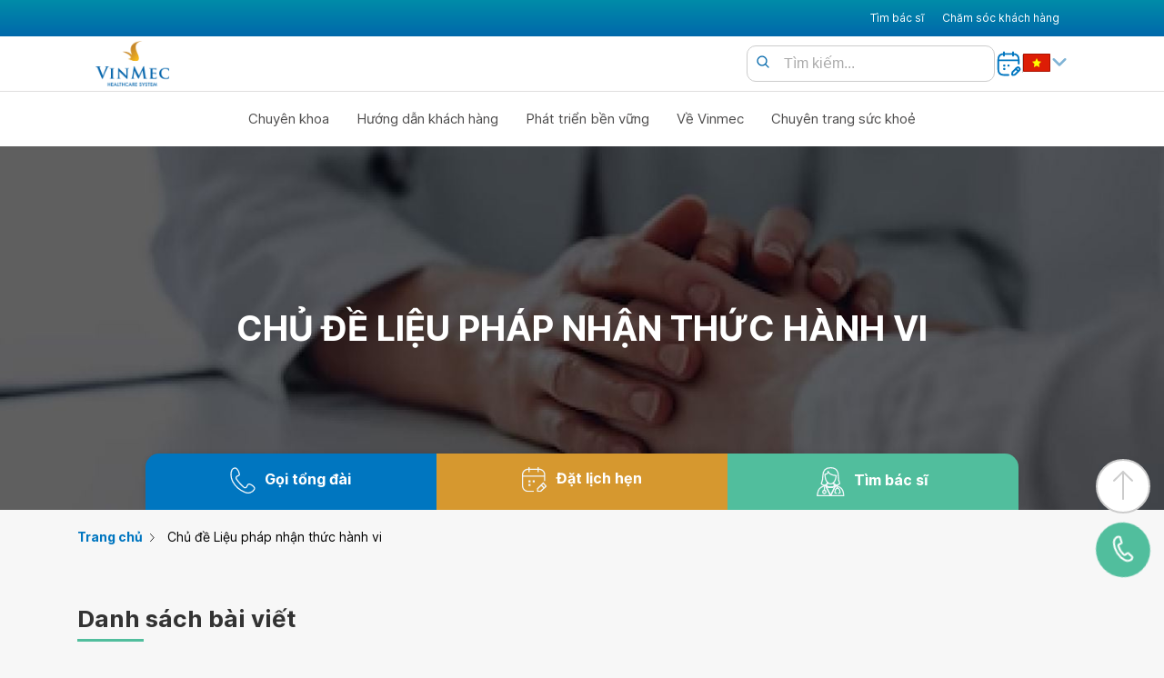

--- FILE ---
content_type: text/html; charset=UTF-8
request_url: https://www.vinmec.com/vie/chu-de/lieu-phap-nhan-thuc-hanh-vi
body_size: 26125
content:
<!DOCTYPE html>
<html lang="vi">

<head>
  <meta charset="UTF-8" />
  <meta
    name="viewport"
    content="width=device-width, initial-scale=1.0,viewport-fit=cover"
  />
  <meta name="robots" content="max-image-preview:large,index,follow" />
  <meta name="theme-color" content="#0077aa" />
  <meta name="yandex-verification" content="12d20ce054669180" />
  <title>Liệu pháp nhận thức hành vi | Vinmec</title>

   
  <link rel="canonical" href="https://www.vinmec.com/vie/chu-de/lieu-phap-nhan-thuc-hanh-vi" />
   
  <meta property="og:title" content="Liệu pháp nhận thức hành vi" />
    
  <meta property="og:image" content="https://www.vinmec.com/static" />
    
  <meta property="og:type" content="website" />
   
  <meta property="og:site_name" content="Vinmec International Hospital" />
     <link
    rel="apple-touch-icon"
    sizes="57x57"
    href="/assets/images/favicons/apple-icon-57x57.b2d7d6734c42.png"
  />
  <link
    rel="apple-touch-icon"
    sizes="60x60"
    href="/assets/images/favicons/apple-icon-60x60.d4b879e35484.png"
  />
  <link
    rel="apple-touch-icon"
    sizes="72x72"
    href="/assets/images/favicons/apple-icon-72x72.53b8f6b19ddb.png"
  />
  <link
    rel="apple-touch-icon"
    sizes="76x76"
    href="/assets/images/favicons/apple-icon-76x76.70619e5956ba.png"
  />
  <link
    rel="apple-touch-icon"
    sizes="114x114"
    href="/assets/images/favicons/apple-icon-114x114.f2501992d081.png"
  />
  <link
    rel="apple-touch-icon"
    sizes="120x120"
    href="/assets/images/favicons/apple-icon-120x120.b37631cb5518.png"
  />
  <link
    rel="apple-touch-icon"
    sizes="144x144"
    href="/assets/images/favicons/apple-icon-144x144.27260446bfaa.png"
  />
  <link
    rel="apple-touch-icon"
    sizes="152x152"
    href="/assets/images/favicons/apple-icon-152x152.17d1885666d4.png"
  />
  <link
    rel="apple-touch-icon"
    sizes="180x180"
    href="/assets/images/favicons/apple-icon-180x180.0007c86be915.png"
  />
  <link
    rel="icon"
    type="image/icon"
    sizes="180x180"
    href="/assets/images/favicons/favicon.81b1c31dad6a.ico"
  />
  <link
    rel="icon"
    type="image/png"
    sizes="192x192"
    href="/assets/images/favicons/android-icon-192x192.c7af0e5dfb7a.png"
  />
  <link
    rel="icon"
    type="image/png"
    sizes="32x32"
    href="/assets/images/favicons/favicon-32x32.43d1d99720c7.png"
  />
  <link
    rel="icon"
    type="image/png"
    sizes="96x96"
    href="/assets/images/favicons/favicon-96x96.1fbe909f3a60.png"
  />
  <link
    rel="icon"
    type="image/png"
    sizes="16x16"
    href="/assets/images/favicons/favicon-16x16.c5a9fb6d0b63.png"
  />

  <script type="application/ld+json">
    {"@context":"https://schema.org","@graph":[{"@type":"Organization","@id":"https://www.vinmec.com/vie/ve-vinmec","name":"Bệnh viện đa khoa quốc tế Vinmec | Vinmec Health Care System","sameAs":["https://www.facebook.com/Vinmec"],"logo":{"@type":"ImageObject","@id":"https://www.vinmec.com/vie/#logo","url":"https://www.vinmec.com/static/uploads/logo_2bd10ad933.svg","contentUrl":"https://www.vinmec.com/static/uploads/logo_2bd10ad933.svg","caption":"Bệnh viện đa khoa quốc tế Vinmec | Vinmec Health Care System","inLanguage":"vi","width":"500","height":"500"}},{"@type":"WebSite","url":"https://www.vinmec.com/vie/","name":"Bệnh viện đa khoa quốc tế Vinmec | Vinmec Health Care System","alternateName":"Vinmec","publisher":{"@id":"https://www.vinmec.com/vie/"},"inLanguage":"vi"}]}
  </script>

  <style>.nowrap,.one-line-text,.truncate{white-space:nowrap}.list-reset,.list-style-none{list-style:none}.collapsed,.no-scroll,.overflow-hidden,.truncate{overflow:hidden}.fit,.truncate{max-width:100%}.left-align,.table td,.table th{text-align:left}.table td,.table th{word-break:keep-all}#footer_1 h2,.bold,.table th{font-weight:700}@font-face{font-family:Inter;font-style:normal;font-weight:100 900;font-display:swap;src:url(https://fonts.gstatic.com/s/inter/v13/UcC73FwrK3iLTeHuS_fvQtMwCp50KnMa2pL7W0Q5n-wU.woff2) format("woff2");unicode-range:U+0102-0103,U+0110-0111,U+0128-0129,U+0168-0169,U+01A0-01A1,U+01AF-01B0,U+0300-0301,U+0303-0304,U+0308-0309,U+0323,U+0329,U+1EA0-1EF9,U+20AB}@font-face{font-family:Inter;font-style:normal;font-weight:100 900;font-display:swap;src:url(https://fonts.gstatic.com/s/inter/v13/UcC73FwrK3iLTeHuS_fvQtMwCp50KnMa1ZL7W0Q5nw.woff2) format("woff2");unicode-range:U+0000-00FF,U+0131,U+0152-0153,U+02BB-02BC,U+02C6,U+02DA,U+02DC,U+0304,U+0308,U+0329,U+2000-206F,U+2074,U+20AC,U+2122,U+2191,U+2193,U+2212,U+2215,U+FEFF,U+FFFD}:root{--menu-blue:#0076c0;--blue-start:#008ca8;--blue-end:#0068ab;--green:#51be9d;--bg-white:#fff;--max-body:1110px;--menu-font-size:0.75rem;--text-color-over-white:#4d4c4c;--text-color-over-gray:#828282;--gray-bg:#f3f7fb;--bottom-spacer:60px}.collapsed{max-height:450px;-moz-transition:max-height .5s;-ms-transition:max-height .5s;-o-transition:max-height .5s;-webkit-transition:max-height .5s;transition:max-height .5s}.widget-box:has(.list-item:empty){display:none}html{scroll-behavior:smooth}.cursor{cursor:pointer}#lang-switch{height:100%}.cl-blue{color:#0067ab}.cl99{color:#999}.cl33{color:#333}.bg-blue{background-color:var(--menu-blue)}.bg-green{background-color:var(--green)}.bg-gray-bg{background-color:var(--gray-bg)}.no-deco,.text-decoration-none{text-decoration:none}.text-blue{color:var(--menu-blue)}.text-white{color:var(--bg-white)}.app-qr{height:124px}.icon-main,.socia-icon{height:30px}.icon-white{filter:brightness(0) invert(1)}.icon-black{filter:brightness(0) invert(0)}.lang-flag{height:20px}main{min-height:800px}.modal{z-index:9999;display:none;position:fixed;top:50%;left:50%;transform:translate(-50%,-50%)}.dark-overlay{background-color:rgba(0,0,0,.5);position:fixed;top:0;left:0;width:100vw;height:100vh;z-index:30}.col-12,.no-scroll,.post-thumb-medium a{width:100%}.row{display:flex;flex-wrap:wrap}.block,.show{display:block}.hide{display:none}.fade{transition:opacity .15s linear}.no-scroll{height:100%;position:fixed}.p-10{padding:10px}.pt-0,.pt0,.py0{padding-top:0}.bg-white{background-color:var(--bg-white)}.margin-auto{margin:auto}.mt0,.my0{margin-top:0}.mb0,.my0{margin-bottom:0}.inline-divider+.inline-divider{border-left:1px solid var(--text-color-over-gray)}.text-over-gray{color:var(--text-color-over-gray)}.post-thumb-medium{padding:0 10px}.list-reset,.pl0,.px0{padding-left:0}.pb0,.py0{padding-bottom:0}.post-thumb-medium img{width:100%;aspect-ratio:16/9;object-fit:cover}.h1{font-size:2rem}.h2{font-size:1.5rem}.h3{font-size:1.25rem}.h4{font-size:1rem}.h5{font-size:.875rem}.h6{font-size:.75rem}.font-family-inherit{font-family:inherit}.font-size-inherit{font-size:inherit}.regular{font-weight:400}.italic{font-style:italic}.caps{text-transform:uppercase;letter-spacing:.2em}.center{text-align:center}.right-align{text-align:right}.justify{text-align:justify}.break-word{word-wrap:break-word}.line-height-1{line-height:1}.line-height-2{line-height:1.125}.line-height-3{line-height:1.25}.line-height-4{line-height:1.5}.underline{text-decoration:underline}.truncate{text-overflow:ellipsis}.inline{display:inline}.inline-block{display:inline-block}.table{display:table}.table-cell{display:table-cell}.overflow-scroll{overflow:scroll}.overflow-auto{overflow:auto}.clearfix:after,.clearfix:before{content:"";display:table}.clearfix:after{clear:both}.col,.left{float:left}.col-right,.right{float:right}.max-width-1{max-width:24rem}.max-width-2{max-width:32rem}.max-width-3{max-width:48rem}.max-width-4{max-width:64rem}.border-box,.col,.col-right{box-sizing:border-box}.align-baseline{vertical-align:baseline}.align-top,.table td{vertical-align:top}.align-middle{vertical-align:middle}.align-bottom,.table th{vertical-align:bottom}.m0{margin:0}.mr0,.mx0{margin-right:0}.ml0,.mx0{margin-left:0}.mt1,.my1{margin-top:.5rem}.mb1,.my1{margin-bottom:.5rem}.m1{margin:.5rem}.mr1,.mx1{margin-right:.5rem}.ml1,.mx1{margin-left:.5rem}.mt2,.my2{margin-top:1rem}.mb2,.my2{margin-bottom:1rem}.m2{margin:1rem}.mr2,.mx2{margin-right:1rem}.ml2,.mx2{margin-left:1rem}.mt3,.my3{margin-top:2rem}.mb3,.my3{margin-bottom:2rem}.m3{margin:2rem}.mr3,.mx3{margin-right:2rem}.ml3,.mx3{margin-left:2rem}.m4{margin:4rem}.mt4,.my4{margin-top:4rem}.mt40{margin-top:40px}.mt50{margin-top:50px}.mt60{margin-top:60px}.mt70{margin-top:70px}.mb40{margin-bottom:40px}.mb50{margin-bottom:50px}.mb60{margin-bottom:60px}.mb70{margin-bottom:70px}.mb4,.my4{margin-bottom:4rem}.mr4,.mx4{margin-right:4rem}.ml4,.mx4{margin-left:4rem}.mxn1{margin-left:-.5rem;margin-right:-.5rem}.mxn2{margin-left:-1rem;margin-right:-1rem}.mxn3{margin-left:-2rem;margin-right:-2rem}.mxn4{margin-left:-4rem;margin-right:-4rem}.ml-auto,.mx-auto{margin-left:auto}.mr-auto,.mx-auto{margin-right:auto}.p0{padding:0}.pr0,.px0{padding-right:0}.pr1,.px1{padding-right:.5rem}.pl1,.px1{padding-left:.5rem}.pt1,.py1{padding-top:.5rem}.pb1,.py1{padding-bottom:.5rem}.p1{padding:.5rem}.pt2,.py2{padding-top:1rem}.pb2,.py2{padding-bottom:1rem}.pl2,.px2{padding-left:1rem}.pr2,.px2{padding-right:1rem}.p2{padding:1rem}.pt3,.py3{padding-top:2rem}.pb3,.py3{padding-bottom:2rem}.pl3,.px3{padding-left:2rem}.pr3,.px3{padding-right:2rem}.p3{padding:2rem}.pt4,.py4{padding-top:4rem}.pb4,.py4{padding-bottom:4rem}.pl4,.px4{padding-left:4rem}.pr4,.px4{padding-right:4rem}.p4{padding:4rem}.col-1{width:8.33333%}.col-2{width:16.66667%}.col-3{width:25%}.col-4{width:33.33333%}.col-5{width:41.66667%}.col-6{width:50%}.col-7{width:58.33333%}.col-8{width:66.66667%}.col-9{width:75%}.col-10{width:83.33333%}.col-11{width:91.66667%}.flex{display:-webkit-box;display:-webkit-flex;display:-ms-flexbox;display:flex;flex-wrap:wrap}.flex-column{-webkit-box-orient:vertical;-webkit-box-direction:normal;-webkit-flex-direction:column;-ms-flex-direction:column;flex-direction:column}.flex-wrap{-webkit-flex-wrap:wrap;-ms-flex-wrap:wrap;flex-wrap:wrap}.items-start{-webkit-box-align:start;-webkit-align-items:flex-start;-ms-flex-align:start;-ms-grid-row-align:flex-start;align-items:flex-start}.items-end{-webkit-box-align:end;-webkit-align-items:flex-end;-ms-flex-align:end;-ms-grid-row-align:flex-end;align-items:flex-end}.items-center{-webkit-box-align:center;-webkit-align-items:center;-ms-flex-align:center;-ms-grid-row-align:center;align-items:center}.items-baseline{-webkit-box-align:baseline;-webkit-align-items:baseline;-ms-flex-align:baseline;-ms-grid-row-align:baseline;align-items:baseline}.items-stretch{-webkit-box-align:stretch;-webkit-align-items:stretch;-ms-flex-align:stretch;-ms-grid-row-align:stretch;align-items:stretch}.self-start{-webkit-align-self:flex-start;-ms-flex-item-align:start;align-self:flex-start}.self-end{-webkit-align-self:flex-end;-ms-flex-item-align:end;align-self:flex-end}.self-center{-webkit-align-self:center;-ms-flex-item-align:center;align-self:center}.self-baseline{-webkit-align-self:baseline;-ms-flex-item-align:baseline;align-self:baseline}.self-stretch{-webkit-align-self:stretch;-ms-flex-item-align:stretch;align-self:stretch}.justify-start{-webkit-box-pack:start;-webkit-justify-content:flex-start;-ms-flex-pack:start;justify-content:flex-start}.justify-end{-webkit-box-pack:end;-webkit-justify-content:flex-end;-ms-flex-pack:end;justify-content:flex-end}.justify-center{-webkit-box-pack:center;-webkit-justify-content:center;-ms-flex-pack:center;justify-content:center}.justify-between{-webkit-box-pack:justify;-webkit-justify-content:space-between;-ms-flex-pack:justify;justify-content:space-between}.justify-around{-webkit-justify-content:space-around;-ms-flex-pack:distribute;justify-content:space-around}.content-start{-webkit-align-content:flex-start;-ms-flex-line-pack:start;align-content:flex-start}.content-end{-webkit-align-content:flex-end;-ms-flex-line-pack:end;align-content:flex-end}.content-center{-webkit-align-content:center;-ms-flex-line-pack:center;align-content:center}.content-between{-webkit-align-content:space-between;-ms-flex-line-pack:justify;align-content:space-between}.content-around{-webkit-align-content:space-around;-ms-flex-line-pack:distribute;align-content:space-around}.content-stretch{-webkit-align-content:stretch;-ms-flex-line-pack:stretch;align-content:stretch}.flex-auto{-webkit-box-flex:1;-webkit-flex:1 1 auto;-ms-flex:1 1 auto;flex:1 1 auto;min-width:0;min-height:0}.flex-none{-webkit-box-flex:0;-webkit-flex:none;-ms-flex:none;flex:none}.order-0{-webkit-box-ordinal-group:1;-webkit-order:0;-ms-flex-order:0;order:0}.order-1{-webkit-box-ordinal-group:2;-webkit-order:1;-ms-flex-order:1;order:1}.order-2{-webkit-box-ordinal-group:3;-webkit-order:2;-ms-flex-order:2;order:2}.order-3{-webkit-box-ordinal-group:4;-webkit-order:3;-ms-flex-order:3;order:3}.order-last{-webkit-box-ordinal-group:100000;-webkit-order:99999;-ms-flex-order:99999;order:99999}.relative{position:relative}.absolute{position:absolute}.fixed{position:fixed}.top-0{top:0}.right-0{right:0}.bottom-0{bottom:0}.left-0{left:0}.z1{z-index:1}.z2{z-index:2}.z3{z-index:3}.z4{z-index:4}.border{border-style:solid;border-width:1px}.border-top{border-top-style:solid;border-top-width:1px}.border-right{border-right-style:solid;border-right-width:1px}.border-bottom{border-bottom-style:solid;border-bottom-width:1px}.border-left{border-left-style:solid;border-left-width:1px}.border-none,.table-responsive>.table-bordered{border:0}.rounded{border-radius:5px}.circle{border-radius:50%}.rounded-top{border-radius:3px 3px 0 0}.rounded-right{border-radius:0 3px 3px 0}.rounded-bottom{border-radius:0 0 3px 3px}.rounded-left{border-radius:3px 0 0 3px}.not-rounded{border-radius:0}@media screen and (max-width:767px){.hud-button span,.menu-a a,.sub-menu-item a,.top-nav-ul a{color:var(--text-color-over-white)}.menu-a a,.no-list,.sub-menu-item a,.top-nav-ul a{text-decoration:none}.chat-button,.mb-menu-button,body{background-color:var(--menu-blue)}.check-menu:checked~.mb-menu-button .menu-invisible,.check-search:checked+.search-invisible{background-image:url(/assets/images/close.svg);background-position:50% 50%}.check-menu:checked~.blue-gradient,.check-menu:checked~.main-menu-container,.check-sub-menu:checked~.drop-down-menu,.menu-a a,.sub-menu-item a,body{display:block}.footer,.hud-button span,.second-nav{font-size:var(--menu-font-size)}body{width:100%;height:100%;margin:0;font-family:Inter,apple-system,BlinkMacSystemFont,"Segoe UI",Roboto,Oxygen,Ubuntu,Cantarell,"Fira Sans","Droid Sans","Helvetica Neue",sans-serif;padding:env(safe-area-inset-top,20px) env(safe-area-inset-right,20px) env(safe-area-inset-bottom,20px) env(safe-area-inset-left,20px)}#footer_2,.main-menu,main{background-color:var(--gray-bg)}.icon-caret-down{display:inline-block;background-size:contain;width:20px;height:20px;text-indent:-9999px;opacity:.5}header{width:100%;background-color:#fff;z-index:1000;top:0;left:0;right:0;transition:.3s}.top-nav-ul{list-style:none;margin:0;display:flex;flex-direction:column;width:100%;padding:0 20px}.top-nav-ul li{padding:20px 0;text-transform:uppercase}.main-menu-ul li+li,.top-nav-ul li+li{border-top:1px solid #dfdede}#logo{height:65px;padding:10px 15px}.mb-menu-button{width:60px;height:60px;display:flex;align-items:center;justify-content:center}.mb-nav{box-shadow:0 0 3px 2px rgba(0,0,0,.2);position:absolute;top:0;left:0;width:100%;overflow:hidden}.check-search:checked~#search-bar,.second-nav{width:calc(100vw - 60px);height:60px;display:flex}.main-nav{display:flex;top:60px;flex-direction:column}#nav-spacer{width:100%;height:60px}.first-nav{display:flex;justify-content:space-between;align-items:center}.second-nav{margin:0;align-items:center;background-color:var(--bg-white);justify-content:space-between}.nav-2-buttons{display:flex;justify-content:space-around;align-items:center;flex-direction:row-reverse}#dang-ky-kham-button{width:40px}.mb-search-button{width:50px;height:60px;position:relative;transition:.3s}.search-invisible{background-image:url(/assets/images/search.svg);background-size:cover;width:25px;height:25px;top:50%;left:50%;position:absolute;transform:translate(-50%,-50%)}#search-bar button[type=submit],.search-button{background:0 0;border:none;cursor:pointer}.check-search{opacity:0;margin:0;padding:0;width:50px!important;position:absolute;z-index:10;height:60px!important}#mb-menu-button,#search-bar form,.lang{position:relative}.check-search:checked+.search-invisible{opacity:.5;background-color:rgba(0,0,0,.5);mix-blend-mode:difference;background-size:50%;background-repeat:no-repeat;top:30px;width:60px;height:60px;z-index:19;position:fixed;left:calc(100vw - 90px)}.check-search:checked{width:60px;position:fixed;z-index:20;right:60px;top:0}.check-search:checked~#search-bar{position:fixed;left:0;z-index:10;align-items:center}.check-search:checked~#search-bar input{border:none;height:60px;z-index:10}#search-bar .search{position:relative;width:100%;max-width:700px;margin:0 auto}#search-bar form{width:100%;display:flex;justify-content:space-between;align-items:center;margin-block-end:0px}#search-bar input[type=text]{width:100%;padding:10px 40px;font-size:16px;box-sizing:border-box}#search-bar button[type=submit]{position:absolute;top:10px;left:5px;margin:10px}#search-bar .search-button{display:inline-block;background:url("/assets/images/search.svg") center center/contain no-repeat;width:16px;height:16px;text-indent:-9999px}#search-bar ::placeholder{color:#aaa;opacity:1}#lang-switch:focus{opacity:1;left:80px}#lang-switch:not(:active){opacity:0}#lang-switch{position:absolute;width:60px;height:30px;top:0;right:0;opacity:0}#lang-switch option,.footer_1-item{padding:10px}.invisible-button{background-color:rgba(0,0,0,0);border:none;padding:0;margin-left:-2px}.h-separator,.hud-button+.hud-button{border-left:1px solid #ccc}#mb-menu-button{width:70px;height:60px}.mb-menu-button{position:absolute;top:0;right:0}.check-menu:checked~.mb-menu-button .menu-invisible,.menu-invisible{background-size:cover;width:25px;height:25px;top:50%;left:50%;transform:translate(-50%,-50%);position:absolute}.menu-invisible{background-image:url(/assets/images/3bars.svg)}.hud-buttons,.mb-hud{left:0;position:fixed}.check-menu{opacity:0;right:0;margin:0;padding:0;width:60px!important;position:absolute;z-index:10;height:60px!important}.second-nav-right{display:flex;gap:20px;align-items:center}.h-separator{height:60px}.bottom-spacer,.hud-button,.hud-buttons,.mb-hud{height:var(--bottom-spacer)}#footer_2,.cta-buttons,.footer,.hud-button,.hud-buttons,.mb-flex,.mb-hud{display:flex}.v-separator{width:100%;border-top:1px solid #dfdede}.main-menu{padding:0}.hud-button,.hud-buttons{background-color:var(--bg-white)}.main-menu-ul{list-style:none;padding:0 20px;margin:0;display:flex;flex-direction:column}.main-menu-ul li{padding:10px 0}.menu-item:not(.single-menu) .single-item-url::after{content:"\2303";transform:rotate(90deg);margin-left:.5em;position:absolute;top:20px;right:0}.menu-item{position:relative;z-index:18}.check-sub-menu,.mb-hidden{display:none}.single-item-url label{display:inline-block;width:100%}.check-sub-menu:checked+.single-item-url::after{content:"\2303";transform:rotate(180deg);margin-left:.5em}.menu-item .single-item-url,.menu-item a{display:block;padding:10px 0;color:var(--text-color-over-white);text-decoration:none;cursor:pointer}.menu-item ul{padding:15px;min-width:150px;white-space:nowrap;z-index:11}.sub-menu-item{list-style:none;line-height:2rem;border-bottom:1px solid #dfdede}#footer_2 .inline-divider,.cta-button,.hud-button{border:none}.sub-menu-item a{padding:10px 15px;white-space:nowrap}.drop-down-menu{display:none;flex-wrap:nowrap}.drop-down-menu ul{padding:0 10px}.hud-button span,.menu-a a{padding:5px 0}.drop-down-menu ul:last-child li:last-child{border-bottom:none}.footer{padding:20px 0;justify-content:space-evenly;align-items:flex-start;flex-direction:row;flex-wrap:wrap}#footer_1{min-height:150px;height:auto;align-items:flex-start}#footer_1>div{flex-basis:calc(50% - 20px)}#footer_2{justify-content:space-evenly;flex-wrap:wrap;align-items:center;line-height:normal;flex-direction:column-reverse;text-align:center}.footer_1-item>h3{font-size:14px;font-weight:700;margin-bottom:10px}#footer_2 .no-list{display:flex;flex-direction:column;margin-bottom:20px}.footer_1-item .menu-a a{font-size:14px}.menu-a a{cursor:pointer}.no-list{list-style:none;padding:0;margin:0}.mb-hud{width:100%;bottom:0;z-index:30;box-shadow:0 -3px 10px rgba(0,0,0,.1)}.hud-buttons{width:100%;bottom:0;justify-content:space-around;align-items:center}.hud-button{align-items:center;justify-content:center;width:calc(100% / 3);padding:0;flex-direction:column}.hud-button img{width:30px;height:28px}.cta-buttons{border:none;justify-content:center;align-items:center;flex-direction:column;position:fixed;bottom:var(--bottom-spacer);right:0;padding:0 10px 20px 0;z-index:9}.cta-button{width:60px;height:60px;border-radius:50%;margin:5px}@keyframes call-animation{0%,50%{transform:rotate(0) scale(1) skew(1deg)}10%,30%{transform:rotate(-25deg) scale(1) skew(1deg)}20%,40%{transform:rotate(25deg) scale(1) skew(1deg)}100%{transform:rotate(0) scale(1)}}.contact-button{display:none;background-color:var(--green);animation:1s ease-in-out infinite call-animation}}@media screen and (min-width:768px){#search-bar form,.lang,.menu-item{position:relative}.menu-item:after,.menu-item:before{content:"";width:20px;background:#fff;bottom:-22px;left:50%;transform:rotate(45deg) translateX(-50%)}.pc-hidden{display:none}.responsive-text-menu-11{font-size:clamp(.5rem, 1.1vw, var(--menu-font-size))}.responsive-text-menu-15{font-size:clamp(.5rem, 1.5vw, 1em)}.footer,.second-nav{font-size:var(--menu-font-size)}.icon-caret-down{background:url("/assets/images/caret-down.svg") center center/contain no-repeat;display:inline-block;width:20px;height:20px;text-indent:-9999px;opacity:.5}body{background-color:var(--gray-bg);display:block;width:100%;height:100%;margin:0;padding:0;font-family:Inter,apple-system,BlinkMacSystemFont,"Segoe UI",Roboto,Oxygen,Ubuntu,Cantarell,"Fira Sans","Droid Sans","Helvetica Neue",sans-serif}.max-body{max-width:var(--max-body)}.invisible-button{border:none;background:0 0;cursor:pointer;padding:0}header{width:100%;background-color:#fff;z-index:1000;top:0;left:0;right:0;transition:.3s}.first-nav{display:flex;justify-content:space-between;align-items:center;padding:10px 0;height:60px}.first-nav-left,.first-nav-right{align-items:center;color:var(--bg-white);display:flex}.blue-gradient{background:linear-gradient(to bottom,var(--blue-start) 0,var(--blue-end) 100%)}.first-nav-left{text-transform:uppercase}.top-nav-ul{display:flex;list-style:none;padding:0;margin:0}.top-nav-ul>li{padding:30px 10px}.top-nav-ul li.active,.top-nav-ul li:hover{display:flex;align-items:center;height:60px;background-color:var(--bg-white);text-decoration:none;transition:.3s}.top-nav-ul li.active a,.top-nav-ul li:hover a{color:var(--blue-start);text-decoration:none;transition:.3s}.top-nav-ul a{color:var(--bg-white);text-decoration:none;font-size:12px}.menu-a a,.menu-item .single-item-url,.menu-item a,.sub-menu-item a{display:block;color:var(--text-color-over-white);text-decoration:none}.second-nav{display:flex;justify-content:space-between;align-items:center;padding:14px 0;background-color:var(--bg-white)}.main-menu,.main-menu-ul{padding:0;display:flex}#logo{height:50px}.nav-2-buttons{display:flex;justify-content:space-around;align-items:center;flex-direction:row;gap:10px}#search-bar .search{position:relative;width:100%;max-width:700px;margin:0 auto}#search-bar form{width:100%;display:flex;justify-content:space-between;align-items:center;margin-block-end:0px}#search-bar input[type=text]{width:100%;padding:10px 40px;border:1px solid #ccc;border-radius:10px;font-size:16px;box-sizing:border-box}#search-bar button[type=submit]{position:absolute;top:0;left:0;margin:10px;border:none;background:0 0;cursor:pointer}#search-bar .search-button{display:inline-block;background:url("/assets/images/search.svg") center center/contain no-repeat;width:16px;height:16px;text-indent:-9999px;cursor:pointer}#search-bar ::placeholder{color:#aaa;opacity:1}#lang-switch:focus{opacity:1}#lang-switch:not(:active){opacity:0}#lang-switch{position:absolute;top:0;right:0;opacity:0}.second-nav-right{display:flex;gap:20px;align-items:center}.h-separator{height:20px;border-left:1px solid #ccc}.v-separator{width:100%;border-top:1px solid #dfdede}.main-menu{margin:10px auto;justify-content:center}.main-menu-ul,.no-list{list-style:none;margin:0}.menu-item{z-index:18}.menu-item .single-item-url,.menu-item a{padding:10px 15px;cursor:pointer;font-size:15px}.drop-down-menu,.menu-item:after,.menu-item:before{display:none;position:absolute}.cta-buttons,.footer,.menu-item:hover .drop-down-menu{display:flex}.menu-item ul{padding:15px;min-width:150px;white-space:nowrap;z-index:11}.sub-menu-item{list-style:none;line-height:2rem}.sub-menu-item:not(:last-child){border-bottom:1px solid #dfdede}.sub-menu-item a{padding:10px 15px;white-space:nowrap}.menu-item:not(.single-menu):hover::after,.menu-item:not(.single-menu):hover::before{display:inline}.sub-menu-item a:hover{background-color:#f2f2f2}.drop-down-menu{border-radius:5px;flex-wrap:nowrap;background-color:#fff;top:100%;box-shadow:0 0 15px 2px rgba(0,0,0,.1)}.menu-item:before{height:20px;box-shadow:0 0 10px rgba(0,0,0,.1);z-index:-1}.menu-item:after{height:20px;z-index:1}.footer{padding:20px 0;justify-content:space-between;align-items:flex-start;flex-direction:row;flex-wrap:wrap}.footer_1-item h3{font-size:14px;font-weight:700;margin-bottom:10px}#footer_1{min-height:150px;height:auto;align-items:flex-start;padding:50px 0}#footer_2{align-items:center;line-height:.1em;font-size:11px}.menu-a a{padding:0 0 5px;cursor:pointer;font-size:14px}#footer_2 .menu-a a{padding:5px 10px;color:var(--text-color-over-gray);font-size:11px}.no-list{padding:0}.cta-buttons{border:none;justify-content:center;align-items:center;flex-direction:column;position:fixed;bottom:var(--bottom-spacer);right:0;padding:0 10px 20px 0}.cta-button{width:60px;height:60px;border:none;border-radius:50%;margin:5px;z-index:10}@keyframes call-animation{0%,50%{transform:rotate(0) scale(1) skew(1deg)}10%,30%{transform:rotate(-25deg) scale(1) skew(1deg)}20%,40%{transform:rotate(25deg) scale(1) skew(1deg)}100%{transform:rotate(0) scale(1)}}.contact-button{background-color:var(--green);animation:1s ease-in-out infinite call-animation}.chat-button{background-color:var(--menu-blue)}}.table-responsive{overflow-x:auto}.table{width:100%;margin-bottom:1rem;background-color:transparent;border-collapse:collapse;table-layout:auto}.table-bordered{border:1px solid #dee2e6}.table-bordered td,.table-bordered th{border:1px solid #dee2e6;padding:8px;word-break:keep-all}.table-striped tbody tr:nth-of-type(odd){background-color:rgba(0,0,0,.05)}.table th{border-bottom:2px solid #dee2e6;background-color:#f8f9fa}.table-hover tbody tr:hover{color:#212529;background-color:rgba(0,0,0,.075)}@media (max-width:768px){.table-responsive{border:0}}.banner-block{margin-top:20px;margin-bottom:20px}.grecaptcha-badge{visibility:hidden}#footer_1 h2{font-size:16px;margin-bottom:10px}.container_body ul{list-style:unset;padding:15px}@media screen and (max-width: 767.99px) {
  .no-scroll-mb {
    overflow: hidden;
    height: 100%;
    width: 100%;
    position: fixed;
  }
  body {
    /* background-color: var(--bg-white); */
    background-color: var(--menu-blue);
    display: block;
    width: 100%;
    height: 100%;
    margin: 0px;
    /* padding: 0px; */
    font-family: apple-system, BlinkMacSystemFont, "Segoe UI", "Roboto",
      "Oxygen", "Ubuntu", "Cantarell", "Fira Sans", "Droid Sans",
      "Helvetica Neue", sans-serif;
    padding: env(safe-area-inset-top, 20px) env(safe-area-inset-right, 20px)
      env(safe-area-inset-bottom, 20px) env(safe-area-inset-left, 20px);
  }

  main {
    background-color: var(--gray-bg);
  }

  .icon-caret-down {
    display: inline-block;
    /* background: url("../images/caret-down.svg") no-repeat center center; */
    background-size: contain;
    width: 20px;
    height: 20px;
    text-indent: -9999px;
    opacity: 0.5;
  }
  header {
    width: 100%;
    background-color: #fff;

    z-index: 1000;
    top: 0;
    left: 0;
    right: 0;
    transition: all 0.3s ease;
  }
  .top-nav-ul {
    list-style: none;
    margin: 0;
    display: flex;
    flex-direction: column;
    width: 100%;
    padding: 0px 20px;
  }
  .top-nav-ul li {
    padding: 20px 0px;
    text-transform: uppercase;
  }
  .top-nav-ul li + li {
    border-top: 1px solid #dfdede;
  }

  .top-nav-ul a {
    color: var(--text-color-over-white);
    text-decoration: none;
  }

  .mb-menu-button {
    width: 60px;
    background-color: var(--menu-blue);
    height: 60px;
    display: flex;
    align-items: center;
    justify-content: center;
  }
  .mb-nav {
    box-shadow: 0px 0px 3px 2px rgba(0, 0, 0, 0.2);
    position: absolute;
    top: 0;
    left: 0;
    width: 100%;
    overflow: hidden;
  }
  .main-nav {
    display: flex;
    top: 60px;
    flex-direction: column;
    /* padding: 0px 20px; */
  }
  #nav-spacer {
    width: 100%;
    height: 60px;
  }
  .first-nav {
    display: flex;
    justify-content: space-between;
    align-items: center;
  }
  .second-nav {
    margin: 0px;
    display: flex;
    width: calc(100vw - 60px);
    align-items: center;
    /* padding: 10px 20px; */
    font-size: var(--menu-font-size);
    height: 60px;
    background-color: var(--bg-white);
    justify-content: space-between;
  }
  .nav-2-buttons {
    display: flex;
    justify-content: space-around;
    align-items: center;
    flex-direction: row-reverse;
  }
  #dang-ky-kham-button {
    width: 40px;
  }
  .mb-search-button {
    width: 50px;
    height: 60px;
    position: relative;
    transition: all 0.3s ease;
  }
  .search-invisible {
    background-image: url(/assets/images/search.svg);
    background-size: cover;
    width: 25px;
    height: 25px;
    top: 50%;
    left: 50%;
    position: absolute;
    transform: translate(-50%, -50%);
  }
  .check-search {
    opacity: 0;
    margin: 0px;
    padding: 0px;
    width: 50px;
    position: absolute;
    z-index: 10;
    height: 60px;
  }
  .check-search:checked + .search-invisible {
    opacity: 0.5;
    background-image: url(/assets/images/close.svg);
    background-color: rgba(0, 0, 0, 0.5);
    mix-blend-mode: difference;
    background-size: 50%;
    background-repeat: no-repeat;
    background-position: 50% 50%;
    top: 30px;
    width: 60px;
    height: 60px;
    z-index: 19;
    position: fixed;
    left: calc(100vw - 90px);
  }
  .check-search:checked {
    width: 60px;
    position: fixed;
    z-index: 20;
    right: 60px;
    top: 0px;
  }
  .check-search:checked ~ #search-bar {
    width: calc(100vw - 60px);
    position: fixed;
    left: 0px;
    height: 60px;
    z-index: 10;
    display: flex;
    align-items: center;
  }
  .check-search:checked ~ #search-bar input {
    border: none;
    height: 60px;
    z-index: 10;
  }
  #search-bar .search {
    position: relative;
    width: 100%;
    max-width: 700px;
    margin: 0 auto;
  }
  #search-bar form {
    position: relative;
    width: 100%;
    display: flex;
    justify-content: space-between;
    align-items: center;
    margin-block-end: 0px;
  }

  #search-bar input[type="text"] {
    width: 100%;
    padding: 10px 40px;
    font-size: 16px;
    box-sizing: border-box;
  }

  #search-bar button {
    position: absolute;
    top: 10px;
    left: 5px;
    margin: 10px;
    border: none;
    background: none;
    cursor: pointer;
  }
  .search-button {
    border: none;
    background: none;
    cursor: pointer;
  }
  #search-bar .search-button {
    display: inline-block;
    background: url("/assets/images/search.svg") no-repeat center center;
    background-size: contain;
    width: 16px;
    height: 16px;
    text-indent: -9999px;
  }
  #search-bar ::placeholder {
    color: #aaa;
    opacity: 1;
  }
  .lang {
    position: relative;
  }
  #lang-switch:focus {
    opacity: 1;

    left: 80px;
  }
  #lang-switch:not(:active) {
    opacity: 0;
  }
  #lang-switch {
    position: absolute;
    top: 0;
    right: 0;
    opacity: 0;
  }
  .invisible-button {
    background-color: rgba(0, 0, 0, 0);
    border: none;
    padding: 0px;
    margin-left: -2px;
  }
  #mb-menu-button {
    position: relative;
    width: 60px;
    height: 60px;
  }
  .mb-menu-button {
    position: absolute;
    top: 0;
    right: 0;
  }
  .menu-invisible {
    background-image: url(/assets/images/3bars.svg);
    background-size: cover;
    width: 25px;
    height: 25px;
    top: 50%;
    left: 50%;
    position: absolute;
    transform: translate(-50%, -50%);
  }
  .check-menu {
    opacity: 0;
    right: 0px;
    margin: 0px;
    padding: 0px;
    width: 60px;
    position: absolute;
    z-index: 10;
    height: 60px;
  }
  .check-menu:checked ~ .mb-menu-button .menu-invisible {
    background-image: url(/assets/images/close.svg);
    background-size: cover;
    background-position: 50% 50%;
    width: 25px;
    height: 25px;
    top: 50%;
    left: 50%;
    position: absolute;
    transform: translate(-50%, -50%);
  }
  .check-menu:checked ~ .blue-gradient {
    display: block;
  }
  .check-menu:checked ~ .main-menu-container {
    display: block;
  }
  .second-nav-right {
    display: flex;
    gap: 20px;

    align-items: center;
  }
  .h-separator {
    height: 60px;
    border-left: 1px solid #ccc;
  }
  .mb-flex {
    display: flex;
  }
  .v-separator {
    width: 100%;
    border-top: 1px solid #dfdede;
  }
  /* Main menu styling */
  .main-menu {
    padding: 0;
    /* margin-bottom: 10px;
display: flex;
justify-content: flex-start;
flex-direction: row; */
    background-color: var(--gray-bg);
  }

  .main-menu-ul {
    list-style: none;
    padding: 0;
    margin: 0;
    display: flex;
    flex-direction: column;
    padding: 0px 20px;
  }
  .main-menu-ul li {
    padding: 10px 0px;
    /* text-transform: uppercase; */
  }
  .menu-item:not(.single-menu) .single-item-url::after {
    content: "\2303";
    transform: rotate(90deg);
    margin-left: 0.5em;
    position: absolute;
    top: 20px;
    right: 0;
  }
  .main-menu-ul li + li {
    border-top: 1px solid #dfdede;
  }
  .menu-item {
    position: relative; /* Needed for absolute positioning of sub-menu */
    z-index: 1;
  }
  .check-sub-menu {
    display: none;
  }
  .single-item-url label {
    display: inline-block;
    width: 100%;
  }
  .check-sub-menu:checked ~ .drop-down-menu {
    display: block;
  }
  .check-sub-menu:checked + .single-item-url::after {
    content: "\2303";

    transform: rotate(180deg);
    margin-left: 0.5em;
  }
  .menu-item a,
  .menu-item .single-item-url {
    display: block;
    padding: 10px 0px;
    color: var(--text-color-over-white);
    text-decoration: none;
    cursor: pointer;
  }

  /* Sub-menu styling (initially hidden) */
  .menu-item ul {
    padding: 15px;

    min-width: 150px; /* Ensuring all sub-menu items have the same width */
    white-space: nowrap; /* Prevents wrapping of sub-menu items */
    z-index: 11;
  }

  .sub-menu-item {
    list-style: none;
    line-height: 2rem;
    /* border-bottom: 1px solid #bdbdbd; */
  }
  .sub-menu-item {
    border-bottom: 1px solid #dfdede;
  }

  .sub-menu-item a {
    padding: 10px 15px;
    color: var(--text-color-over-white);
    text-decoration: none;
    display: block;
    white-space: nowrap; /* Prevents wrapping of sub-menu items */
    text-wrap: pretty;
  }

  .drop-down-menu {
    display: none;
    flex-wrap: nowrap;
  }
  .drop-down-menu ul {
    padding: 0px 10px;
  }
  .drop-down-menu ul:last-child li:last-child {
    border-bottom: none;
  }

  .footer {
    font-size: var(--menu-font-size);
    padding: 20px;
    display: flex;
    justify-content: space-evenly;
    align-items: flex-start;
    flex-direction: row;
    flex-wrap: wrap;
  }
  #footer_1 {
    min-height: 150px;
    height: auto;
    align-items: flex-start;
  }
  #footer_1 > div {
    flex-basis: calc(50% - 20px);
  }
  #footer_2 {
    background-color: var(--gray-bg);
    display: flex;
    justify-content: space-evenly;
    flex-wrap: wrap;
    align-items: center;
    line-height: normal;
    flex-direction: column-reverse;
    text-align: center;
  }
  .footer_1-item {
    padding: 10px 10px;
  }
  #footer_2 .inline-divider {
    border: none;
  }
  #footer_2 .no-list {
    display: flex;
    flex-direction: column;
    margin-bottom: 20px;
  }
  .menu-a a {
    display: block;
    padding: 5px 0px;
    color: var(--text-color-over-white);
    text-decoration: none;
    cursor: pointer;
  }

  .no-list {
    list-style: none;
    padding: 0;
    margin: 0;
    text-decoration: none;
  }
  .mb-hidden {
    display: none;
  }
  .bottom-spacer {
    height: var(--bottom-spacer);
  }
  .mb-hud {
    display: flex;
    width: 100%;
    height: var(--bottom-spacer);
    position: fixed;
    bottom: 0;
    left: 0;
    z-index: 30;
    box-shadow: 0px -3px 3px rgba(0, 0, 0, 0.1);
  }
  .hud-buttons {
    display: flex;
    width: 100%;
    height: var(--bottom-spacer);
    position: fixed;
    bottom: 0;
    left: 0;
    background-color: var(--bg-white);
    justify-content: space-around;
    align-items: center;
  }
  .hud-button {
    border: none;
    height: var(--bottom-spacer);
    background-color: var(--bg-white);
    display: flex;
    align-items: center;
    justify-content: center;
    width: calc(100% / 3);
    padding: 0px;
    flex-direction: column;
  }
  .hud-button + .hud-button {
    border-left: 1px solid #ccc;
  }
  .hud-button img {
    width: 30px;
    height: 28px;
  }
  .hud-button span {
    padding: 5px 0px;
    font-size: var(--menu-font-size);
    color: var(--text-color-over-white);
  }
  .cta-buttons {
    border: none;
    display: flex;
    justify-content: center;
    align-items: center;
    flex-direction: column;
    position: fixed;
    bottom: var(--bottom-spacer);
    right: 0px;
    padding: 0px 10px 20px 0px;
    bottom: 120px;
    right: 5px;
  }
  .cta-button {
    width: 60px;
    height: 60px;
    border: none;
    border-radius: 50%;
    margin: 5px 5px;
  }
  @keyframes call-animation {
    0% {
      transform: rotate(0) scale(1) skew(1deg);
    }
    10% {
      transform: rotate(-25deg) scale(1) skew(1deg);
    }
    20% {
      transform: rotate(25deg) scale(1) skew(1deg);
    }
    30% {
      transform: rotate(-25deg) scale(1) skew(1deg);
    }
    40% {
      transform: rotate(25deg) scale(1) skew(1deg);
    }
    50% {
      transform: rotate(0) scale(1) skew(1deg);
    }
    100% {
      transform: rotate(0) scale(1);
    }
  }
  .contact-button {
    background-color: var(--green);
    animation: call-animation 1s infinite ease-in-out;
  }

  .chat-button {
    background-color: var(--menu-blue);
  }
}
@media screen and (min-width: 768px) {
  .pc-hidden {
    display: none;
  }
  .responsive-text-menu-11 {
    font-size: clamp(0.3rem, 1.1vw, var(--menu-font-size));
  }
  .responsive-text-menu-15 {
    font-size: clamp(0.5rem, 1.5vw, 1em);
  }
  .icon-caret-down {
    background: url("/assets/images/caret-down.svg") no-repeat center center;
    background-size: contain;
    display: inline-block;
    width: 20px;
    height: 20px;
    text-indent: -9999px;
    opacity: 0.5;
  }
  body {
    /* background-color: var(--bg-white); */
    background-color: var(--gray-bg);
    display: block;
    width: 100%;
    height: 100%;
    margin: 0px;
    padding: 0px;
    font-family: apple-system, BlinkMacSystemFont, "Segoe UI", "Roboto",
      "Oxygen", "Ubuntu", "Cantarell", "Fira Sans", "Droid Sans",
      "Helvetica Neue", sans-serif;
  }
  .max-body {
    max-width: var(--max-body);
  }
  .invisible-button {
    border: none;
    background: none;
    cursor: pointer;
    padding: 0px;
  }

  header {
    width: 100%;
    background-color: #fff;

    z-index: 1000;
    top: 0;
    left: 0;
    right: 0;
    transition: all 0.3s ease;
  }

  .first-nav {
    display: flex;
    justify-content: space-between;
    align-items: center;
    padding: 10px 20px;

    height: 40px;
  }
  .blue-gradient {
    background: linear-gradient(
      to bottom,
      var(--blue-start) 0%,
      var(--blue-end) 100%
    );
  }
  .first-nav-left {
    display: flex;
    align-items: center;
    color: var(--bg-white);
    text-transform: uppercase;
  }
  .first-nav-right {
    display: flex;
    align-items: center;
    color: var(--bg-white);
  }
  .top-nav-ul {
    display: flex;
    list-style: none;
    padding: 0;
    margin: 0;
  }
  .top-nav-ul > li {
    padding: 10px;
  }

  .top-nav-ul li:hover {
    display: flex;
    align-items: center;
    height: 60px;
    background-color: var(--bg-white);
    text-decoration: none;
    transition: all 0.3s ease;
  }

  .top-nav-ul li:hover a {
    color: var(--blue-start);
    text-decoration: none;
    transition: all 0.3s ease;
  }

  .top-nav-ul a {
    color: var(--bg-white);
    text-decoration: none;
  }

  .second-nav {
    display: flex;
    justify-content: space-between;
    align-items: center;
    padding: 10px 20px;
    font-size: var(--menu-font-size);
    height: 60px;
    background-color: var(--bg-white);
  }
  #logo {
    height: 50px;
  }
  .nav-2-buttons {
    display: flex;
    justify-content: space-around;
    align-items: center;
    flex-direction: row;
    gap: 10px;
  }
  #search-bar .search {
    position: relative;
    width: 100%;
    max-width: 700px;
    margin: 0 auto;
  }
  #search-bar form {
    position: relative;
    width: 100%;
    display: flex;
    justify-content: space-between;
    align-items: center;
    margin-block-end: 0px;
  }

  #search-bar input[type="text"] {
    width: 100%;
    padding: 10px 40px;
    border: 1px solid #ccc;
    border-radius: 10px;
    font-size: 16px;
    box-sizing: border-box;
  }

  #search-bar button {
    position: absolute;
    top: 0;
    left: 0;
    margin: 10px;
    border: none;
    background: none;
    cursor: pointer;
  }

  #search-bar .search-button {
    display: inline-block;
    background: url("/assets/images/search.svg") no-repeat center center;
    background-size: contain;
    width: 16px;
    height: 16px;
    text-indent: -9999px;
    cursor: pointer;
  }

  #search-bar ::placeholder {
    color: #aaa;
    opacity: 1;
  }
  .lang {
    position: relative;
  }
  #lang-switch:focus {
    opacity: 1;
  }
  #lang-switch:not(:active) {
    opacity: 0;
  }
  #lang-switch {
    position: absolute;
    top: 0;
    right: 0;
    opacity: 0;
  }
  .second-nav-right {
    display: flex;
    gap: 20px;

    align-items: center;
  }
  .h-separator {
    height: 20px;
    border-left: 1px solid #ccc;
  }
  .v-separator {
    width: 100%;
    border-top: 1px solid #dfdede;
  }
  /* Main menu styling */
  .main-menu {
    padding: 0;
    margin-bottom: 10px;

    display: flex;
    justify-content: center;
  }

  .main-menu-ul {
    list-style: none;
    padding: 0;
    margin: 0;
    display: flex; /* Align menu items horizontally */
  }

  .menu-item {
    position: relative; /* Needed for absolute positioning of sub-menu */
    z-index: 18;
  }

  .menu-item a,
  .menu-item .single-item-url {
    display: block;
    padding: 10px 15px;
    color: var(--text-color-over-white);
    text-decoration: none;
    cursor: pointer;
  }

  /* Sub-menu styling (initially hidden) */
  .menu-item ul {
    padding: 15px;

    min-width: 150px; /* Ensuring all sub-menu items have the same width */
    white-space: nowrap; /* Prevents wrapping of sub-menu items */
    z-index: 11;
  }

  .sub-menu-item {
    list-style: none;
    line-height: 2rem;
    /* border-bottom: 1px solid #bdbdbd; */
  }
  .sub-menu-item:not(:last-child) {
    border-bottom: 1px solid #dfdede;
  }

  .sub-menu-item a {
    padding: 10px 15px;
    color: var(--text-color-over-white);
    text-decoration: none;
    display: block;
    white-space: nowrap; /* Prevents wrapping of sub-menu items */
  }

  /* Hover effect */
  .menu-item:hover .drop-down-menu {
    display: flex; /* Show sub-menu on hover */
  }
  .menu-item:not(.single-menu):hover::before,
  .menu-item:not(.single-menu):hover::after {
    display: inline;
  }
  .sub-menu-item a:hover {
    background-color: #f2f2f2; /* Light grey background on hover */
  }
  .drop-down-menu {
    display: none;
    flex-wrap: nowrap;
    position: absolute;
    background-color: #ffffff;
    top: 100%;

    box-shadow: 0px 0px 3px 2px rgba(0, 0, 0, 0.2);
  }

  .menu-item:before {
    display: none;
    content: "";
    position: absolute;
    width: 20px;
    height: 20px;
    background: #fff;
    transform: rotate(45deg) translateX(-50%);
    bottom: -22px;
    left: 50%;
    box-shadow: 0 0 10px rgba(0, 0, 0, 0.5);
    z-index: -1;
  }
  .menu-item:after {
    display: none;
    content: "";
    position: absolute;
    width: 20px;
    height: 20px;
    background: #fff;
    bottom: -22px;
    left: 50%;
    transform: rotate(45deg) translateX(-50%);
    z-index: 1;
  }
  .footer {
    font-size: var(--menu-font-size);
    padding: 20px;
    display: flex;
    justify-content: space-evenly;
    align-items: flex-start;
    flex-direction: row;
    flex-wrap: wrap;
  }
  #footer_1 {
    min-height: 150px;
    height: auto;
    align-items: flex-start;
  }
  #footer_2 {
    align-items: center;
    line-height: 0.1em;
  }
  .menu-a a {
    display: block;
    padding: 5px 0px;
    color: var(--text-color-over-white);
    text-decoration: none;
    cursor: pointer;
  }
  #footer_2 .menu-a a {
    padding: 5px 10px;
    color: var(--text-color-over-gray);
  }
  .no-list {
    list-style: none;
    padding: 0;
    margin: 0;
  }

  .cta-buttons {
    border: none;
    display: flex;
    justify-content: center;
    align-items: center;
    flex-direction: column;
    position: fixed;
    bottom: var(--bottom-spacer);
    right: 0px;
    padding: 0px 10px 20px 0px;
  }
  .cta-button {
    width: 60px;
    height: 60px;
    border: none;
    border-radius: 50%;
    margin: 5px 5px;
  }
  @keyframes call-animation {
    0% {
      transform: rotate(0) scale(1) skew(1deg);
    }
    10% {
      transform: rotate(-25deg) scale(1) skew(1deg);
    }
    20% {
      transform: rotate(25deg) scale(1) skew(1deg);
    }
    30% {
      transform: rotate(-25deg) scale(1) skew(1deg);
    }
    40% {
      transform: rotate(25deg) scale(1) skew(1deg);
    }
    50% {
      transform: rotate(0) scale(1) skew(1deg);
    }
    100% {
      transform: rotate(0) scale(1);
    }
  }
  .contact-button {
    background-color: var(--green);
    animation: call-animation 1s infinite ease-in-out;
  }

  .chat-button {
    background-color: var(--menu-blue);
  }
}
</style> <script>var modal = {
  show: function (id) {
    document.querySelector(id).style.display = "block";
    document.querySelector(".dark-overlay").style.display = "block";
    document.body.classList.add("no-scroll");
  },
  hide: function () {
    document.querySelectorAll(".modal").forEach(function (el) {
      el.style.display = "none";
    });
    document.querySelector(".dark-overlay").style.display = "none";
    document.body.classList.remove("no-scroll");
  },
};
//functions
var device = {};
device.type = function () {
  var type = "desktop";
  if (window.innerWidth <= 768) {
    type = "mobile";
  }
  return type;
}; //loadcss
var load = {};
load.css = function (url) {
  var link = document.createElement("link");
  link.href = url;
  link.rel = "stylesheet";
  document.head.appendChild(link);
}; // dom ready
document.addEventListener("DOMContentLoaded", function () {
  // modal
  document.querySelectorAll(".modal-close").forEach(function (el) {
    el.addEventListener("click", function () {
      modal.hide();
    });
  });
  document.querySelectorAll(".dark-overlay").forEach(function (el) {
    el.addEventListener("click", function (e) {
      if (e.target === this) {
        modal.hide();
      }
    });
  }); //css
  load.css(non_critical_css[device.type()]);
  //foreach other_non_critical_css
  other_non_critical_css.forEach(function (url) {
    load.css(url);
  });
});
function langswitch(lang) {
  var url = locale[lang]; //if url is not empty
  if (url) {
    window.location.href = url;
  } else {
    let id = "modal-locale-not-available";
    let lang_modal = document.querySelector("#" + id);
    //if modal is not null
    if (lang_modal) {
      modal.show("#" + id);
    } else {
      modal.show("#" + id + "-1");
    }
  }
}
function createCustomIframe(src, base64EncodedStyles) {
  var iframe = document.createElement("iframe");

  iframe.src = src;

  iframe.style.border = "none";
  iframe.style.margin = "0";
  iframe.style.padding = "0";
  iframe.style.width = "100%";
  iframe.style.overflow = "hidden";
  iframe.title = "Internal Banner";
  function applyStyles(styleString, element) {
    var styleRules = styleString.split(";");
    styleRules.forEach(function (rule) {
      if (rule.trim() !== "") {
        var parts = rule.split(":");
        if (parts.length === 2) {
          var property = parts[0].trim();
          var value = parts[1].trim();
          element.style[property] = value;
        }
      }
    });
  }

  if (base64EncodedStyles) {
    try {
      base64EncodedStyles = base64EncodedStyles
        .replace(/-/g, "+")
        .replace(/_/g, "/");
      while (base64EncodedStyles.length % 4) {
        base64EncodedStyles += "=";
      }
      var decodedStyles = atob(base64EncodedStyles);
      applyStyles(decodedStyles, iframe);
      var mediaQueryStyles = decodedStyles.match(
        /@media\s*\(max-width:\s*768px\)\s*{([^}]*)}/
      );
      if (mediaQueryStyles) {
        var mobileStyles = mediaQueryStyles[1];
        if (window.innerWidth < 769) {
          applyStyles(mobileStyles, iframe);
        }
      }
    } catch (error) {}
  }

  iframe.loading = "lazy";

  return iframe;
}
function processBanner(pcs, mbs, config) {
  let urlParams = new URLSearchParams(window.location.search);
  // let c = urlParams.get("c");
  // let p = urlParams.get("p");
  //if current_category_id is defined use it
  if (typeof current_category_id === "undefined") {
    current_category_id = null;
  }
  if (typeof current_post_id === "undefined") {
    current_post_id = null;
  }
  let c = current_category_id ?? null;
  let p = current_post_id ?? null;
  p = p === null ? 1 : parseInt(p);
  let bannerPool = [];
  if (window.innerWidth < 769) {
    bannerPool = mbs;
  } else {
    bannerPool = pcs;
  }
  if (!config.allowed_all) {
    if (c !== null) {
      let allowed_cat = config.allowed_cat;
      let input_cats = parseInt(atob(c).split(","));
      if (allowed_cat.length > 0) {
        let found = false;
        input_cats.forEach((input_cat) => {
          if (allowed_cat.includes(parseInt(input_cat))) {
            found = true;
          }
        });
        if (config.allowed_posts.includes(parseInt(p))) {
          found = true;
        }
        if (!found) {
          bannerPool = [];
        } else {
          bannerPool = bannerPool.filter((banner) => {
            let banner_cat = banner.banner.allowed_cat;
            if (banner_cat.length > 0) {
              let found = false;
              input_cats.forEach((input_cat) => {
                if (banner_cat.includes(parseInt(input_cat))) {
                  found = true;
                }
              });
              if (banner.banner.allowed_posts.includes(parseInt(p))) {
                found = true;
              }
              return found;
            } else {
              return true;
            }
          });
        }
      }
    }
  }
  if (config.except_posts.includes(parseInt(p))) {
    bannerPool = [];
  } else {
    bannerPool = bannerPool.filter((banner) => {
      return !banner.banner.except_posts.includes(parseInt(p));
    });
  }
  bannerPool = bannerPool.filter((banner) => {
    if (banner.banner.schedule_on !== null) {
      let schedule_on = new Date(banner.banner.schedule_on);
      let schedule_off = new Date(banner.banner.schedule_off);
      let now = new Date();
      return (
        banner.banner.enable &&
        now >= schedule_on &&
        (now <= schedule_off || banner.banner.schedule_off === null)
      );
    } else {
      return banner.banner.enable;
    }
  });
  if (bannerPool.length === 0) {
    if (window.innerWidth < 769) {
      bannerPool = [{ percent: 100, banner: config.default_mb }];
    } else {
      bannerPool = [{ percent: 100, banner: config.default_pc }];
    }
  }
  let totalPercent = 0;
  bannerPool.forEach((banner) => {
    totalPercent += banner.percent;
  });
  if (totalPercent < 100) {
    bannerPool.forEach((banner) => {
      banner.percent = Math.ceil((banner.percent / totalPercent) * 100);
    });
  }
  return bannerPool;
}

function insertBannerAtMiddle(entryElement, templateId) {
  // Get the height of the entry element and the screen height
  const entryHeight = entryElement.getBoundingClientRect().height;
  const screenHeight = window.innerHeight;

  // Only proceed if the entry height is greater than the screen height
  if (entryHeight < screenHeight) {
    return;
  }

  const children = Array.from(entryElement.children);
  let totalHeight = 0;
  const heights = children.map((child) => {
    const height = child.getBoundingClientRect().height;
    totalHeight += height;
    return height;
  });

  const midpointHeight = totalHeight / 2;
  let cumulativeHeight = 0;
  let insertPosition = 0;

  for (let i = 0; i < heights.length; i++) {
    cumulativeHeight += heights[i];
    if (cumulativeHeight >= midpointHeight) {
      insertPosition = i;
      break;
    }
  }

  // Adjust the insert position if it is next to an image
  if (
    children[insertPosition] &&
    children[insertPosition].tagName.toLowerCase() === "figure"
  ) {
    insertPosition++;
  } else if (
    children[insertPosition - 1] &&
    children[insertPosition - 1].tagName.toLowerCase() === "figure"
  ) {
    insertPosition--;
  }

  // Get the banner template content
  const template = document.getElementById(templateId);
  if (!template) {
    console.error("Template not found: ", templateId);
    return;
  }

  const bannerElement = document.importNode(template.content, true);

  // Insert the banner element
  if (insertPosition < children.length) {
    entryElement.insertBefore(bannerElement, children[insertPosition]);
  } else {
    entryElement.appendChild(bannerElement);
  }

  // Apply a fade-in effect
  const bannerBlock = entryElement.querySelector(".banner-block");
  if (bannerBlock) {
    bannerBlock.style.opacity = 0;
    bannerBlock.style.transition = "opacity 0.5s";
    // Force a reflow to apply the transition
    bannerBlock.getBoundingClientRect();
    bannerBlock.style.opacity = 1;
  }
}
document.addEventListener("DOMContentLoaded", function () {
  var links = document.querySelectorAll(".link-in-body");
  for (var i = 0; i < links.length; i++) {
    var link = links[i];
    //if innerText = TẠI ĐÂY
    if (link.innerText === "TẠI ĐÂY") {
      //replace href
      link.href = "https://www.vinmec.com/vie/dang-ky-kham/";
    }
  }
});
function requestUserLocation(callback) {
  if (!navigator.geolocation) {
    console.log("Geolocation is not supported by this browser.");
    return;
  }

  navigator.geolocation.getCurrentPosition(
    (position) => {
      callback({
        latitude: position.coords.latitude,
        longitude: position.coords.longitude,
      });
    },
    (error) => {
      console.log("User denied location access or an error occurred:", error);
    }
  );
}
var current_user_location = {};
// default current user location to Hanoi
current_user_location = {
  latitude: 21.0285,
  longitude: 105.8542,
};

function setUserLocation(callback) {
  requestUserLocation((location) => {
    current_user_location = location;
    pickClosestHospital(callback);
  });
}

var hospital_locations = [
  {
    name: "Times City",
    location: {
      latitude: 20.996425526694708,
      longitude: 105.86687147923428,
    },
  },
  {
    name: "Central Park",
    location: {
      latitude: 10.794819673486817,
      longitude: 106.72034767749743,
    },
  },
  {
    name: "Ha Long",
    location: {
      latitude: 20.95224426946996,
      longitude: 107.07205086574173,
    },
  },
  {
    name: "Hai Phong",
    location: {
      latitude: 20.82335605387426,
      longitude: 106.68787520991891,
    },
  },
  {
    name: "Da Nang",
    location: {
      latitude: 16.03907554238172,
      longitude: 108.21124217909559,
    },
  },
  {
    name: "Nha Trang",
    location: {
      latitude: 12.212911922569972,
      longitude: 109.21071299250838,
    },
  },
  {
    name: "Phu Quoc",
    location: {
      latitude: 10.341489881174077,
      longitude: 103.85469292925089,
    },
  },
  {
    name: "Can Tho",
    location: {
      latitude: 10.026399889784877,
      longitude: 105.76983997898374,
    },
  },
  {
    name: "Smart City",
    location: {
      latitude: 21.00765832658703,
      longitude: 105.74732992341605,
    },
  },
];
function pickClosestHospital(callback) {
  // default to hanoi
  var closestHospital = hospital_locations[0];
  //search for the closest hospital
  var minDistance = Number.MAX_VALUE;
  hospital_locations.forEach(function (hospital) {
    var distance = getDistance(
      current_user_location.latitude,
      current_user_location.longitude,
      hospital.location.latitude,
      hospital.location.longitude
    );
    if (distance < minDistance) {
      minDistance = distance;
      closestHospital = hospital;
    }
  });
  callback(closestHospital);
}
function getDistance(lat1, lon1, lat2, lon2) {
  var R = 6371; // Radius of the Earth in km
  var dLat = (lat2 - lat1) * (Math.PI / 180);
  var dLon = (lon2 - lon1) * (Math.PI / 180);
  var a =
    Math.sin(dLat / 2) * Math.sin(dLat / 2) +
    Math.cos(lat1 * (Math.PI / 180)) *
      Math.cos(lat2 * (Math.PI / 180)) *
      Math.sin(dLon / 2) *
      Math.sin(dLon / 2);
  var c = 2 * Math.atan2(Math.sqrt(a), Math.sqrt(1 - a));
  var distance = R * c; // Distance in km
  return distance;
}
let lcpDone = false;
let fcpDone = false;
let onloadDone = false;
let idleDone = false;
let gtmLoaded = false;
// LCP
new PerformanceObserver((list) => {
  for (const entry of list.getEntries()) {
    lcpDone = true;
  }
  maybeLoadGTM();
}).observe({ type: "largest-contentful-paint", buffered: true });

// FCP
new PerformanceObserver((list) => {
  for (const entry of list.getEntries()) {
    if (entry.name === "first-contentful-paint") fcpDone = true;
  }
  maybeLoadGTM();
}).observe({ type: "paint", buffered: true });

// onload
window.addEventListener("load", () => {
  onloadDone = true;
  maybeLoadGTM();
});

// idle time
requestIdleCallback(() => {
  idleDone = true;
  maybeLoadGTM();
});

// check conditions + load GTM
function maybeLoadGTM() {
  if (!lcpDone || !fcpDone || !onloadDone || !idleDone) return;
  if (gtmLoaded) return;
  gtmLoaded = true;
  // Load GTM
  (function (w, d, s, l, i) {
    w[l] = w[l] || [];
    w[l].push({ "gtm.start": new Date().getTime(), event: "gtm.js" });
    var f = d.getElementsByTagName(s)[0],
      j = d.createElement(s),
      dl = l != "dataLayer" ? "&l=" + l : "";
    j.async = true;
    j.src = "https://www.googletagmanager.com/gtm.js?id=" + i + dl;
    f.parentNode.insertBefore(j, f);
  })(window, document, "script", "dataLayer", "GTM-5RCK3XB7");
}
//fallback call after 5 seconds
setTimeout(() => {
  lcpDone = true;
  fcpDone = true;
  onloadDone = true;
  idleDone = true;
  maybeLoadGTM();
}, 5000);
</script>    
  <link rel="preload" href="/assets/images/close.svg" as="image" />

  
     
  <script>
    var this_category = "Liệu pháp nhận thức hành vi";
  </script>
  <script>
    var SM_TEMPLATE_DATA = "";
    var non_critical_css = {};
    non_critical_css.mobile = "/css/non-critical-mb.css";
    non_critical_css.desktop = "/css/non-critical-pc.css";
    var other_non_critical_css = [
      "/css/css-shared.css?v=2",
      "",
      "",
      "",
      "",
      "",
      "",
    ];
    var locale = {
      vie: "vie/chu-de/lieu-phap-nhan-thuc-hanh-vi",
      eng: "/eng/tag/cognitive-behavioral-therapy-fd371d4c",
    };
  </script>
  <link href="/css/reset.css" rel="stylesheet" />
  <!-- <link href="/css/rs-head-foot.css" rel="stylesheet" /> -->
  <link rel="dns-prefetch" href="https://www.google.com" />
  <link rel="preconnect" href="https://www.google.com" />
  <link rel="dns-prefetch" href="https://www.googletagmanager.com" />
  <!-- <script
    async
    src="https://www.googletagmanager.com/gtag/js?id=G-2J9YN4CSES"
  ></script> -->
  <!-- <script src="https://www.google.com/recaptcha/api.js?render=6LeakhAqAAAAAKhKSHTf_CvefFLwvSSV1nss-Tbb"></script> -->
</head>

<body class="" style="height:unset">
    <style>
    @media screen and (min-width: 768px) {
        header {
            width: 100%;
            background-color: #fff;
            z-index: 1000;
            position: sticky;
            top: -101px;
            left: 0;
            right: 0;
            transition: all 0.3s ease;
        }

        .main-menu-container {
            position: sticky;
            top: 0;
            z-index: 1000;
        }
    }
    </style>
    <header>

        <nav class="container main-nav">
            <label for="check-menu" class="hide">
            </label>
            <input id="check-menu" type="checkbox" class="check-menu pc-hidden" aria-label="Main menu">
            <div id="nav-spacer"></div>
            <div class="mb-menu-button pc-hidden">
                <div id="mb-menu-button" class="">


                    <div class="menu-invisible">

                    </div>
                </div>
            </div>
            <section class="blue-gradient mb-hidden">
                <div class="first-nav max-body margin-auto responsive-text-menu-11">
                    <ul class="first-nav-left top-nav-ul">

                    </ul>
                    <ul class="first-nav-right mb-hidden top-nav-ul ">
                        <li>
                            <a class="one-line-text" href="/vie/chuyen-gia-y-te/">Tìm bác sĩ</a>
                        </li>
                        <li>
                            <a class="one-line-text" href="/vie/cham-soc-khach-hang">Chăm sóc khách hàng</a>
                        </li>


                    </ul>
                </div>


            </section>
            <section class="mb-flex mb-nav">
                <div class="second-nav max-body margin-auto">
                    <div class="logo-container">
                        <a href="/vie" aria-label="Go to Homepage">
                            <img src="/static/uploads/Logo_Vinmec_System_c725c14ffd.png" alt="" id="logo"></a>
                    </div>
                    <div class="second-nav-right">
                        <div class="nav-2-buttons">

                            <div class="h-separator pc-hidden">

                            </div>
                            <div class="mb-search-button ">
                                <div id="mb-search-button" class="">
                                    <label for="check-search" class="hide">
                                    </label>
                                    <input id="check-search" type="checkbox" class="check-search pc-hidden"
                                        aria-label="Search">
                                    <div class="search-invisible pc-hidden">

                                    </div>
                                    <div id="search-bar" class="mb-hidden">
                                        <div class="search">
                                            <div class="search-container clearfix">
                                                <div class="inner">
                                                    <span class="search-close">
                                                    </span>
                                                    <div class="has-suggestion"><input type="text" name="q"
                                                            id="search-input" value=""
                                                            placeholder="Tìm kiếm..."
                                                            autocomplete="off">

                                                    </div>
                                                    <button id="search-submit" onclick="doSearch()" aria-label="Search">
                                                        <i onclick="doSearch()" class="search-button"></i>
                                                    </button>
                                                </div>
                                            </div>
                                        </div>
                                        <div id="dropdown-container"></div>
                                    </div>
                                </div>
                            </div>
                            <div class="h-separator pc-hidden">

                            </div>

                            <div id="dang-ky-kham-button">
                                <a href="/vie/dang-ky-kham/" id="booking-cta" class="booking-btn">
                                    <img class="icon-main" src="/assets/images/calendar.svg" alt="icon" loading="lazy">
                                </a>
                            </div>

                            <div class="h-separator mb-hidden">
                            </div>


                        </div>
                        <div class="selector lang">
                            <div class="flex">
                                <img class="lang-flag" src="/assets/images/vie.png" alt="icon"
                                    loading="lazy">
                                <button class="invisible-button " aria-label="Language Selector">
                                    <i class="icon-caret-down"></i>
                                </button>
                            </div>

                            <select name="lang-switch" class="" id="lang-switch" aria-label="Language Selector"
                                onchange="langswitch(this.value);this.blur();">
                                <option selected value="eng">
                                    English</option>
                                <option selected value="vie">Tiếng
                                    Việt
                                </option>
                            </select>
                        </div>
                    </div>

                </div>

            </section>
            <div class="v-separator mb-hidden"></div>
            <section class="row mb-hidden main-menu-container">
                <div class="main-menu max-body margin-auto responsive-text-menu-15">
                    <ul class="main-menu-ul ">


                        <li class="menu-item">

                            <input id="check-sub-29" type="checkbox"
                                class="check-sub-menu pc-hidden mb-hidden">
                            <div class="single-item-url"><label for="check-sub-29">Chuyên khoa</label>
                            </div>
                            <div class="drop-down-menu">
                                <ul>
                                    <li class="sub-menu-item">
                                        <a href="/vie/chuyen-khoa/cap-cuu">Cấp cứu</a>
                                    </li>
                                    <li class="sub-menu-item">
                                        <a href="/vie/chuyen-khoa/trung-tam-tim-mach/">Trung tâm Tim mạch</a>
                                    </li>
                                    <li class="sub-menu-item">
                                        <a href="/vie/chuyen-khoa/trung-tam-ung-buou/">Trung tâm Ung bướu</a>
                                    </li>
                                    <li class="sub-menu-item">
                                        <a href="/vie/chuyen-khoa/mien-dich-di-ung/">Miễn dịch - Dị ứng</a>
                                    </li>
                                    <li class="sub-menu-item">
                                        <a href="/vie/chuyen-khoa/tieu-hoa-gan-mat/">Tiêu hoá - Gan mật</a>
                                    </li>
                                    <li class="sub-menu-item">
                                        <a href="/vie/chuyen-khoa/trung-tam-nhi/">Trung tâm Nhi</a>
                                    </li>
                                    <li class="sub-menu-item">
                                        <a href="/vie/chuyen-khoa/trung-tam-suc-khoe-phu-nu/">Trung tâm Sức khoẻ phụ nữ</a>
                                    </li>
                                    <li class="sub-menu-item">
                                        <a href="/vie/chuyen-khoa/suc-khoe-tong-quat/">Sức khoẻ tổng quát</a>
                                    </li>
                                    <li class="sub-menu-item">
                                        <a href="/vie/chuyen-khoa/trung-tam-mat-vinmec-alina/">Trung tâm Mắt Vinmec-Alina</a>
                                    </li>
                                    <li class="sub-menu-item">
                                        <a href="/vie/chuyen-khoa/nha-khoa-vinmec-view-premium/">Vinmec - View Premium Dental Clinic </a>
                                    </li>

                                </ul>
                                <ul>
                                    <li class="sub-menu-item">
                                        <a href="/vie/chuyen-khoa/trung-tam-y-hoc-co-truyen-vinmec-sao-phuong-dong/">Trung tâm Y học cổ truyền Vinmec-Sao Phương Đông</a>
                                    </li>
                                    <li class="sub-menu-item">
                                        <a href="/vie/chuyen-khoa/trung-tam-cong-nghe-cao/">Trung tâm Công nghệ cao</a>
                                    </li>
                                    <li class="sub-menu-item">
                                        <a href="/vie/chuyen-khoa/chan-thuong-chinh-hinh-y-hoc-the-thao/">Trung tâm Chấn thương chỉnh hình - Y học thể thao</a>
                                    </li>
                                    <li class="sub-menu-item">
                                        <a href="/vie/chuyen-khoa/vien-nghien-cuu-te-bao-goc-va-cong-nghe-gen/">Viện nghiên cứu tế bào gốc và công nghệ Gen</a>
                                    </li>
                                    <li class="sub-menu-item">
                                        <a href="/vie/chuyen-khoa/trung-tam-vacxin/">Trung tâm Vacxin</a>
                                    </li>
                                    <li class="sub-menu-item">
                                        <a href="/vie/chuyen-khoa/trung-tam-vu/">Trung tâm Vú</a>
                                    </li>
                                    <li class="sub-menu-item">
                                        <a href="/vie/chuyen-khoa/than-kinh/">Thần kinh</a>
                                    </li>
                                    <li class="sub-menu-item">
                                        <a href="/vie/chuyen-khoa/trung-tam-cham-soc-suc-khoe-tinh-than-tich-hop/">Trung tâm chăm sóc sức khỏe tinh thần tích hợp</a>
                                    </li>
                                    <li class="sub-menu-item">
                                        <a href="/vie/chuyen-khoa/trung-tam-duoc">Khối Dược</a>
                                    </li>

                                </ul>
                            </div>

                        </li>


                        <li class="menu-item">

                            <input id="check-sub-44" type="checkbox"
                                class="check-sub-menu pc-hidden mb-hidden">
                            <div class="single-item-url"><label for="check-sub-44">Hướng dẫn khách hàng</label>
                            </div>
                            <div class="drop-down-menu">
                                <ul>
                                    <li class="sub-menu-item">
                                        <a href="/vie/lien-he-voi-chung-toi/">Liên hệ với chúng tôi</a>
                                    </li>
                                    <li class="sub-menu-item">
                                        <a href="/vie/co-so-y-te/">Hệ thống Vinmec</a>
                                    </li>
                                    <li class="sub-menu-item">
                                        <a href="/vie/chuyen-gia-y-te/">Tìm bác sĩ</a>
                                    </li>
                                    <li class="sub-menu-item">
                                        <a href="/vie/bao-hiem/">Bảo hiểm</a>
                                    </li>
                                    <li class="sub-menu-item">
                                        <a href="/vie/doi-tac-bao-hiem/">Dịch vụ bảo hiểm</a>
                                    </li>
                                    <li class="sub-menu-item">
                                        <a href="/vie/dich-vu-y-te/">Dịch vụ y tế</a>
                                    </li>
                                    <li class="sub-menu-item">
                                        <a href="/vie/huong-dan-khach-hang">Thông tin hỗ trợ khác</a>
                                    </li>
                                    <li class="sub-menu-item">
                                        <a href="/vie/thuoc/">Tra cứu thuốc</a>
                                    </li>
                                    <li class="sub-menu-item">
                                        <a href="/vie/su-dung-thuoc-an-toan/">Sử dụng thuốc an toàn</a>
                                    </li>

                                </ul>
                            </div>

                        </li>


                        <li class="menu-item single-menu">
                            <a href="/vie/phat-trien-ben-vung/">Phát triển bền vững</a>
                        </li>


                        <li class="menu-item">

                            <input id="check-sub-46" type="checkbox"
                                class="check-sub-menu pc-hidden mb-hidden">
                            <div class="single-item-url"><label for="check-sub-46">Về Vinmec</label>
                            </div>
                            <div class="drop-down-menu">
                                <ul>
                                    <li class="sub-menu-item">
                                        <a href="/vie/tam-nhin-va-su-menh/">Tầm nhìn và sứ mệnh</a>
                                    </li>
                                    <li class="sub-menu-item">
                                        <a href="/vie/thanh-tuu-va-giai-thuong/">Thành tựu và Giải thưởng</a>
                                    </li>
                                    <li class="sub-menu-item">
                                        <a href="/vie/doi-tac/">Đối tác của Vinmec</a>
                                    </li>
                                    <li class="sub-menu-item">
                                        <a href="/vie/lam-viec-tai-vinmec/">Làm việc tại Vinmec</a>
                                    </li>
                                    <li class="sub-menu-item">
                                        <a href="/vie/tin-tuc/">Tin tức</a>
                                    </li>
                                    <li class="sub-menu-item">
                                        <a href="/vie/san-pham-dich-vu/">Sản Phẩm Dịch Vụ Vinmec</a>
                                    </li>
                                    <li class="sub-menu-item">
                                        <a href="/vie/chien-dich/">Chiến Dịch Thương Hiệu</a>
                                    </li>
                                    <li class="sub-menu-item">
                                        <a href="/vie/quan-ly-chat-luong/">Quản Lý Chất Lượng</a>
                                    </li>
                                    <li class="sub-menu-item">
                                        <a href="https://vinmecdr.com/">Chuyên gia Y tế Vinmec</a>
                                    </li>

                                </ul>
                            </div>

                        </li>


                        <li class="menu-item">

                            <input id="check-sub-308" type="checkbox"
                                class="check-sub-menu pc-hidden mb-hidden">
                            <div class="single-item-url"><label for="check-sub-308">Chuyên trang sức khoẻ</label>
                            </div>
                            <div class="drop-down-menu">
                                <ul>
                                    <li class="sub-menu-item">
                                        <a href="/vie/chuyen-trang-suc-khoe/">Tổng hợp</a>
                                    </li>
                                    <li class="sub-menu-item">
                                        <a href="/vie/benh/">Tra cứu bệnh</a>
                                    </li>
                                    <li class="sub-menu-item">
                                        <a href="/vie/co-the-nguoi/">Hiểu về cơ thể bạn</a>
                                    </li>
                                    <li class="sub-menu-item">
                                        <a href="/vie/tim-mach/">Tim mạch</a>
                                    </li>
                                    <li class="sub-menu-item">
                                        <a href="/vie/ung-buou/">Ung bướu</a>
                                    </li>
                                    <li class="sub-menu-item">
                                        <a href="/vie/mien-dich-di-ung">Miễn dịch - Dị ứng</a>
                                    </li>
                                    <li class="sub-menu-item">
                                        <a href="/vie/tieu-hoa-gan-mat/">Tiêu hóa - Gan mật</a>
                                    </li>
                                    <li class="sub-menu-item">
                                        <a href="/vie/trung-tam-nhi/">Nhi</a>
                                    </li>
                                    <li class="sub-menu-item">
                                        <a href="/vie/trung-tam-suc-khoe-phu-nu">Trung tâm sức khỏe phụ nữ</a>
                                    </li>
                                    <li class="sub-menu-item">
                                        <a href="/vie/chan-thuong-chinh-hinh-y-hoc-the-thao/">Chấn thương chỉnh hình - Y học thể thao</a>
                                    </li>

                                </ul>
                                <ul>
                                    <li class="sub-menu-item">
                                        <a href="/vie/than-kinh/">Thần kinh</a>
                                    </li>
                                    <li class="sub-menu-item">
                                        <a href="/vie/trung-tam-vu/">Trung tâm vú</a>
                                    </li>
                                    <li class="sub-menu-item">
                                        <a href="/vie/tham-my/">Thẩm mỹ</a>
                                    </li>
                                    <li class="sub-menu-item">
                                        <a href="/vie/y-hoc-co-truyen/">Y học cổ truyền</a>
                                    </li>
                                    <li class="sub-menu-item">
                                        <a href="/vie/te-bao-goc-va-cong-nghe-gen/">Tế bào gốc và Công nghệ Gen</a>
                                    </li>
                                    <li class="sub-menu-item">
                                        <a href="/vie/trung-tam-cong-nghe-cao/">Trung tâm Công nghệ cao</a>
                                    </li>
                                    <li class="sub-menu-item">
                                        <a href="/vie/suc-khoe-tong-quat/">Sức khỏe tổng quát</a>
                                    </li>
                                    <li class="sub-menu-item">
                                        <a href="/vie/trung-tam-cham-soc-suc-khoe-tinh-than/">Trung tâm chăm sóc sức khỏe tinh thần</a>
                                    </li>
                                    <li class="sub-menu-item">
                                        <a href="/vie/hoi-dap-bac-si/">Hỏi đáp bác sĩ</a>
                                    </li>
                                    <li class="sub-menu-item">
                                        <a href="/vie/danh-sach-video/">Video</a>
                                    </li>

                                </ul>
                            </div>

                        </li>
                    </ul>
                </div>
            </section>

        </nav>
    </header>
    <main>
        
<link href="/css/news.css" rel="stylesheet" />
<style>
  .desc_news_main {
    overflow: hidden;
    display: -webkit-box;
    -webkit-line-clamp: 4;
    -webkit-box-orient: vertical;
    text-overflow: ellipsis;
  }
  @media screen and (max-width: 768px) {
    .mini-post .col-3 {
      width: calc(100% - 14px);
      margin: 15px;
    }
  }
</style>
 <div class="cover_list_news">
    <div class="name_cate_cover">Chủ đề Liệu pháp nhận thức hành vi</div>
    <img src="/static/uploads/cover_list_doctor_f60bffe168.jpg" alt="Chủ đề Liệu pháp nhận thức hành vi">
    <div class="bar_util mb-hidden flex">
        <div class="col-4"><a href="javascript:modal.show('#modal-call-button')"
                ><img
                    src="/assets/images/news/Phone.svg" alt="phone" /><span>Gọi tổng đài</span></a>
        </div>
        <div class="col-4"><a href="/vie/dang-ky-kham/"
                ><img
                    src="/assets/images/news/Calendar.svg" alt="booking" /><span>Đặt lịch hẹn
                </span></a></div>
        <div class="col-4"><a href="/vie/chuyen-gia-y-te/"
                ><img
                    src="/assets/images/news/doctor.svg" alt="doctor" /><span>Tìm bác sĩ
                </span></a></div>
    </div>
</div>
<div class="container_body margin-auto">
  <div id="top_page" class="bread-cump-main">
      
    <a href="/vie/" class="item-bread">Trang chủ</a>
        
    <span class="item-bread">Chủ đề Liệu pháp nhận thức hành vi</span>
      
  </div>
  <section class="bottom_news_main mt50">
    <div class="flex justify-between">
      <h2 class="title_cate_news">Danh sách bài viết</h2>
    </div>
    <div class="flex list_four_new mini-post">
      <div class="col-3">
        <a href="/vie/bai-viet/cac-lieu-phap-tam-ly-cho-benh-nhan-ung-thu-vi" class="thumbblock">
          <div style="height: 200px">
            <picture>
              <!-- Sources for different screen sizes -->
              <source
                media="(max-width: 576px)"
                srcset="
                  /static/uploads/small_20190627_142034_652855_dieu_tri_ung_thu_th_max_1800x1800_jpg_39b5553702.jpg
                "
              />
              <source
                media="(max-width: 768px)"
                srcset="
                  /static/uploads/small_20190627_142034_652855_dieu_tri_ung_thu_th_max_1800x1800_jpg_39b5553702.jpg
                "
              />
              <source
                media="(min-width: 769px)"
                srcset="
                  /static/uploads/medium_20190627_142034_652855_dieu_tri_ung_thu_th_max_1800x1800_jpg_39b5553702.jpg
                "
              />

              <!-- Fallback image -->
              <img
                loading="lazy"
                src="/static/uploads/small_20190627_142034_652855_dieu_tri_ung_thu_th_max_1800x1800_jpg_39b5553702.jpg"
                alt="Slide item"
                class="full uploaded img-in-body"
                style="height: 200px; object-fit: cover"
              />
            </picture>
          </div>
        </a>

        <div class="content_news_hor">
          <!-- <div class="flex justify-between mb2">
              <a href="/vie/" class="cl-blue bold f12"
                ></a
              >
            </div> -->
          <a href="/vie/bai-viet/cac-lieu-phap-tam-ly-cho-benh-nhan-ung-thu-vi" class="title_news_main"
            >Các liệu pháp tâm lý cho bệnh nhân ung thư
          </a>
          <div class="desc_news_main">Liệu pháp tâm lý ngày càng được sử dụng rộng rãi trong điều trị bệnh nhân ung thư, mang lại những chuyển biến tích cực về tâm lý và về sức khỏe cơ thể của bệnh nhân nói chung.</div>
          <a href="/vie/bai-viet/cac-lieu-phap-tam-ly-cho-benh-nhan-ung-thu-vi" class="view_more_b">Xem thêm</a>
        </div>
      </div>
    </div>

    <div class="paging mb50">
      <a href="javascript:void();" id="pre_button" class="pre_page">
        <img src="/assets/images/arr-bred_B.svg" />
      </a>

      <a
        href="/vie//"
        class="item_paging page_button active"
        >1</a
      >
      <a href="/vie//page_2" class="item_paging page_button"
        >2</a
      >
      <a href="/vie//page_3" class="item_paging page_button"
        >3</a
      >
      <a class="item_paging page_button" href="/vie//page_4"
        >4</a
      >

      <a
        href="/vie//page_2"
        id="next-button"
        class="next_page"
      >
        <img src="/assets/images/arr-bred_B.svg" />
      </a>
    </div>
  </section>
  <section class="bottom_main">
    <style>
.cate_bottom_main span:not(:last-of-type)::after {
    content: "|";
    padding: 0 15px;
}

.botton-widget-button {
    white-space: nowrap;
}
</style>
<section class="bottom_main">
    <div class="cate_bottom_main mb3">
        <span data-toggle="botton-widget-tab-120" class=" botton-widget-button cursor text-blue">Câu chuyện khách hàng</span>
        <span data-toggle="botton-widget-tab-121" class=" botton-widget-button cursor text-blue">Thông tin sức khỏe</span>
    </div>
    <div id="botton-widget-tab-120" class=" flex list_four_new none-bor botton-news-widget"
        style="display:none;justify-content: space-around;">
        <div class="col-3 post-thumb-medium"> <a href="/vie/bai-viet/dieu-tri-cho-benh-nhan-dong-kinh-khang-tri">

                <img loading="lazy" alt="Hướng điều trị cho bệnh nhân động kinh kháng trị bằng phương pháp mới"
                    src="/static//uploads/small_benh_nhan_sau_phau_thuat_dong_kinh_khang_tri_da_o_3adaf58fcd.png"
                    alt="Hướng điều trị cho bệnh nhân động kinh kháng trị bằng phương pháp mới">


            </a> <a href="/vie/bai-viet/dieu-tri-cho-benh-nhan-dong-kinh-khang-tri" class="f15 mt2">Hướng điều trị cho bệnh nhân động kinh kháng trị bằng phương pháp mới</a>
        </div>
        <div class="col-3 post-thumb-medium"> <a href="/vie/bai-viet/loc-mau-khan-cap-cuu-benh-nhan-lam-dung-ruou-tai-phu-quoc">

                <img loading="lazy" alt="Lọc máu khẩn cấp cứu bệnh nhân lạm dụng rượu tại Phú Quốc"
                    src="/static//uploads/small_bac_si_mai_xuan_dat_thao_tac_tren_may_loc_76a085d45f.jpg"
                    alt="Lọc máu khẩn cấp cứu bệnh nhân lạm dụng rượu tại Phú Quốc">


            </a> <a href="/vie/bai-viet/loc-mau-khan-cap-cuu-benh-nhan-lam-dung-ruou-tai-phu-quoc" class="f15 mt2">Lọc máu khẩn cấp cứu bệnh nhân lạm dụng rượu tại Phú Quốc</a>
        </div>
        <div class="col-3 post-thumb-medium"> <a href="/vie/bai-viet/thay-khop-goi-nhan-tao-tuoi-tho-tren-20-nam">

                <img loading="lazy" alt="Thay khớp gối nhân tạo tuổi thọ trên 20 năm giúp người bệnh thoát viêm khớp nặng"
                    src="/static//uploads/small_thay_khop_goi_nhan_tao_84b7b44da9.png"
                    alt="Thay khớp gối nhân tạo tuổi thọ trên 20 năm giúp người bệnh thoát viêm khớp nặng">


            </a> <a href="/vie/bai-viet/thay-khop-goi-nhan-tao-tuoi-tho-tren-20-nam" class="f15 mt2">Thay khớp gối nhân tạo tuổi thọ trên 20 năm giúp người bệnh thoát viêm khớp nặng</a>
        </div>
        <div class="col-3 post-thumb-medium"> <a href="/vie/bai-viet/cuu-benh-nhan-nguoi-trung-bi-nhoi-mau-co-tim">

                <img loading="lazy" alt="Cứu bệnh nhân người Trung Quốc bị nhồi máu cơ tim khi chơi cầu lông"
                    src="/static//uploads/small_cuu_benh_nhan_nguoi_trug_bi_nhoi_mau_co_tim_f5e019e9db.png"
                    alt="Cứu bệnh nhân người Trung Quốc bị nhồi máu cơ tim khi chơi cầu lông">


            </a> <a href="/vie/bai-viet/cuu-benh-nhan-nguoi-trung-bi-nhoi-mau-co-tim" class="f15 mt2">Cứu bệnh nhân người Trung Quốc bị nhồi máu cơ tim khi chơi cầu lông</a>
        </div>

    </div>
    <div id="botton-widget-tab-121" class=" flex list_four_new none-bor botton-news-widget"
        style="display:none;justify-content: space-around;">
        <div class="col-3 post-thumb-medium"> <a href="/vie/bai-viet/nhung-dieu-can-biet-ve-benh-virus-marburg">

                <img loading="lazy" alt="Những điều cần biết về bệnh virus Marburg"
                    src="/static//uploads/small_20200215_040037_235415_virus_corona_max_1800x1800_jpg_bdbb0de727.jpg"
                    alt="Những điều cần biết về bệnh virus Marburg">


            </a> <a href="/vie/bai-viet/nhung-dieu-can-biet-ve-benh-virus-marburg" class="f15 mt2">Những điều cần biết về bệnh virus Marburg</a>
        </div>
        <div class="col-3 post-thumb-medium"> <a href="/vie/bai-viet/benh-virus-marburg-nguyen-nhan-trieu-chung-va-dieu-tri">

                <img loading="lazy" alt="Bệnh Virus Marburg: Nguyên nhân, triệu chứng và điều trị"
                    src="/static//uploads/small_20200103_015350_062855_virus_max_1800x1800_jpg_217c222365.jpg"
                    alt="Bệnh Virus Marburg: Nguyên nhân, triệu chứng và điều trị">


            </a> <a href="/vie/bai-viet/benh-virus-marburg-nguyen-nhan-trieu-chung-va-dieu-tri" class="f15 mt2">Bệnh Virus Marburg: Nguyên nhân, triệu chứng và điều trị</a>
        </div>
        <div class="col-3 post-thumb-medium"> <a href="/vie/bai-viet/cac-xet-nghiem-chan-doan-benh-vay-nen">

                <img loading="lazy" alt="Các xét nghiệm chẩn đoán bệnh vẩy nến"
                    src="/static//uploads/small_20191130_101011_407944_20190529_134538_192_max_1800x1800_jpg_75b8abc174.jpg"
                    alt="Các xét nghiệm chẩn đoán bệnh vẩy nến">


            </a> <a href="/vie/bai-viet/cac-xet-nghiem-chan-doan-benh-vay-nen" class="f15 mt2">Các xét nghiệm chẩn đoán bệnh vẩy nến</a>
        </div>
        <div class="col-3 post-thumb-medium"> <a href="/vie/bai-viet/bi-vay-nen-o-mieng-co-nguy-hiem-khong">

                <img loading="lazy" alt="Bị vẩy nến ở miệng có nguy hiểm không?"
                    src="/static//uploads/small_20190906_034341_605126_Hoi_mieng_4_max_1800x1800_jpg_a072ede698.jpg"
                    alt="Bị vẩy nến ở miệng có nguy hiểm không?">


            </a> <a href="/vie/bai-viet/bi-vay-nen-o-mieng-co-nguy-hiem-khong" class="f15 mt2">Bị vẩy nến ở miệng có nguy hiểm không?</a>
        </div>

    </div>


</section>
<script>
document.addEventListener('DOMContentLoaded', function() {
    let tabs = document.querySelectorAll('[data-toggle]');
    document.querySelectorAll('.botton-news-widget').forEach((tabContent, index) => {
        if (index === 0) {
            tabContent.style.display = 'flex';
        } else {
            tabContent.style.display = 'none';
        }
    });
    tabs.forEach(tab => {
        tab.addEventListener('click', function() {
            let target = this.getAttribute('data-toggle');
            let tabContents = document.querySelectorAll('.botton-news-widget');
            tabContents.forEach(tabContent => {
                tabContent.style.display = 'none';
            });
            document.getElementById(target).style.display = 'flex';
        });
    });

});
</script>
  </section>
</div>
<script>
  // handle paging
  //current page from url format page_[number]
  page = window.location.pathname.split("/").pop().split("_").pop();
  page = parseInt(page);
  if (isNaN(page)) {
    page = 1;
  }
  var page_range = 4;
  var page_count = "1";
  var isAPI = false;
  page_count = parseInt(page_count);
  const prevButton = document.getElementById("pre_button");
  const nextButton = document.getElementById("next-button");
  const pageButtons = document.querySelectorAll(".page_button");

  // Function to set the href for buttons
  function setButtonHref(button, pageNumber) {
    if (pageNumber < 1 || pageNumber > page_count) {
      button.style.display = "none";
      return;
    }

    button.setAttribute(
      "href",
      "/vie/chu-de/lieu-phap-nhan-thuc-hanh-vi/page_" + pageNumber
    );

    //if button is <a>
    if (button.id != "pre_button" && button.id != "next-button") {
      button.innerText = pageNumber;
    }
  }

  function HandlePaging() {
    // Hide previous button if on the first page
    if (page < 2) {
      prevButton.style.display = "none";
    } else {
      prevButton.style.display = "inline-block";
    }

    // Hide next button if on the last page
    if (page > page_count - 3) {
      nextButton.style.display = "none";
    } else {
      nextButton.style.display = "inline-block";
    }

    pageButtons.forEach((button, index) => {
      let pageNumber = index;

      button.style.display = "inline-block";
      setButtonHref(button, page + pageNumber);
    });

    // Setting href for previous and next buttons
    setButtonHref(prevButton, page - 1);
    setButtonHref(nextButton, page + 1);
  }
  HandlePaging();
</script>

    </main>

    
    <footer>
        <section class="mb-hud pc-hidden">
            <script>
            var footer_urls = {
                "consult": "javascript:modal.show('#modal-call-button')",
                "booking": "/vie/dang-ky-kham/",
                "doctor": "/vie/chuyen-gia-y-te/",
            };
            </script>
            <div class="hud-buttons">
                <button onclick="location.href=footer_urls.consult" class="hud-button advice-button"
                    aria-label="Gọi tổng đài">
                    <img class="icon-main" src="/assets/images/phone.svg" alt="icon" loading="eager">
                    <span>Gọi tổng đài</span>
                </button>
                <button onclick="location.href=footer_urls.booking" class="hud-button appointment-button"
                    aria-label="Đặt lịch hẹn">
                    <img class="icon-main" src="/assets/images/calendar.svg" alt="icon" loading="eager">
                    <span>Đặt lịch hẹn</span>
                </button>
                <button onclick="location.href=footer_urls.doctor" class="hud-button call-button"
                    aria-label="Tìm bác sĩ">
                    <img class="icon-main" src="/assets/images/doctor.svg" alt="icon" loading="eager">
                    <span>Tìm bác sĩ</span>

                </button>
            </div>


        </section>
        <section class="cta">

            <div class="cta-buttons">
                <button class="cta-button to-top-button " aria-label="up to top"
                    onclick="window.scroll({top: 0,behavior: 'smooth'});"
                    style="background-color: #fff;    border: solid 2px #ccc;">
                    <svg xmlns="http://www.w3.org/2000/svg" xmlns:xlink="http://www.w3.org/1999/xlink" fill="#ccc"
                        height="32" width="32" version="1.1" id="Capa_1" viewBox="0 0 384.923 384.923"
                        xml:space="preserve">
                        <g>
                            <path id="Arrow_Upward"
                                d="M321.337,122.567L201.046,3.479c-4.776-4.728-12.391-4.547-17.179,0l-120.291,119.1   c-4.74,4.704-4.74,12.319,0,17.011c4.752,4.704,12.439,4.704,17.191,0l99.551-98.552v331.856c0,6.641,5.438,12.03,12.151,12.03   s12.151-5.39,12.151-12.03V41.025l99.551,98.552c4.74,4.704,12.439,4.704,17.179,0C326.089,134.886,326.089,127.27,321.337,122.567   z">
                            </path>
                            <g>
                            </g>
                            <g>
                            </g>
                            <g>
                            </g>
                            <g>
                            </g>
                            <g>
                            </g>
                            <g>
                            </g>
                        </g>
                    </svg>
                </button>
                <button class="cta-button contact-button" aria-label="contact"
                    onclick="modal.show('#modal-call-button')">
                    <img class="icon-main icon-white" class="icon-main" src="/assets/images/phone.svg" alt="icon"
                        loading="eager">
                </button>

            </div>
        </section>
        <section class="bg-white">
            <div id="footer_1" class="footer first-nav margin-auto max-body">

                <div class="footer_1-item">
    <h2>Hệ thống Vinmec</h2>
    <ul class="no-list">

        <li class="menu-a">
            <a href="/vie/tam-nhin-va-su-menh/">Tầm nhìn sứ mệnh</a>
        </li>
        <li class="menu-a">
            <a href="/vie/co-so-y-te/">Hệ thống cơ sở y tế</a>
        </li>
        <li class="menu-a">
            <a href="/vie/chuyen-gia-y-te/">Tìm bác sĩ</a>
        </li>
        <li class="menu-a">
            <a href="/vie/lam-viec-tai-vinmec/">Làm việc tại Vinmec</a>
        </li>

    </ul>
</div>
<div class="footer_1-item">
    <h2>Dịch vụ</h2>
    <ul class="no-list">

        <li class="menu-a">
            <a href="/vie/chuyen-khoa/" rel="nofollow" aria-label="Chuyên khoa">Chuyên khoa</a>
        </li>
        <li class="menu-a">
            <a href="/vie/dich-vu-y-te/">Gói dịch vụ</a>
        </li>
        <li class="menu-a">
            <a href="/vie/bao-hiem/">Bảo hiểm</a>
        </li>
        <li class="menu-a">
            <a href="/vie/dang-ky-kham/">Đặt lịch hẹn</a>
        </li>

    </ul>
</div>
<div class="footer_1-item">
    <h2>Tải App MyVinmec</h2>
    <a href="/link/myvinmec" aria-label="Tải App MyVinmec" target="_blank">
        <img class="app-qr" src="/static/uploads/onlink_to_yzzmwy_small_2b59d6bf32.svg" alt="Tải App MyVinmec">
    </a>
</div>
<div class="footer_1-item">
    <h2>Theo dõi chúng tôi</h2>
    <ul class="no-list flex">

        <li class="p-10 pt-0">
            <a href="https://www.youtube.com/user/VinmecHospital" rel="nofollow" aria-label="Youtube">
                <img class="social-icon" src="/static/uploads/Youtube_4bbcb9431f.svg" alt="Youtube" class="social-icon">
            </a>
        </li>

        <li class="p-10 pt-0">
            <a href="https://www.facebook.com/Vinmec/" rel="nofollow" aria-label="Facebook">
                <img class="social-icon" src="/static/uploads/Facebook_edefcd7d2d.svg" alt="Facebook" class="social-icon">
            </a>
        </li>


    </ul>
    <!-- </div> -->
<!-- <div class="footer_1-item"> -->
<h2>Đối tác liên kết</h2>
<ul class="no-list flex flex-column">

    <li class="p-10 pt-0 " style="width:130px;">
        <a href="https://yhoccongdong.com/" rel="nofollow" aria-label="Y học cộng đồng">
            <img loading="lazy" class="social-icon"
                src="/static//uploads/thumbnail_logoyhoccongdong_95d7749cb5.webp"
                alt="Y học cộng đồng" class="social-icon">
        </a>
    </li>

    <li class="p-10 pt-0 " style="width:130px;">
        <a href="https://buoctiep.vn/" rel="nofollow" aria-label="Bước tiếp">
            <img loading="lazy" class="social-icon"
                src="/static//uploads/thumbnail_logobuoctiep_349cf1df38.webp"
                alt="Bước tiếp" class="social-icon">
        </a>
    </li>


</ul>
</div><div class="footer_1-item">
    <h2></h2>
    <style>
    .footer-icons>li:first-child {
        width: 200px;
    }

    .footer-icons>li:not(:first-child) {
        width: 130px;
    }
    </style>
    <ul class="footer-icons no-list flex flex-column items-center">

        <li class="p-10 pt-0" style="">
            <a href="http://online.gov.vn/Home/WebDetails/9966?utm_source=zalo&utm_medium=zalo&utm_campaign=zalo&zarsrc=31&AspxAutoDetectCookieSupport=1" rel="nofollow" aria-label="Bộ công thương">
                <img loading="lazy" class="social-icon"
                    src="/static//uploads/logosalenoti_d40a0c287e.svg"
                    alt="Bộ công thương" class="social-icon">
            </a>
        </li>

        <li class="p-10 pt-0" style="">
            <a href="https://www.dmca.com/Protection/Status.aspx?ID=1a2cf8db-44e0-45a0-a35d-eb63c81dfc1f&refurl=https://www.vinmec.com/vie/" rel="nofollow" aria-label="DMCA">
                <img loading="lazy" class="social-icon"
                    src="/static//uploads/dmca_premi_badge_4_fd4745ff55.png"
                    alt="DMCA" class="social-icon">
            </a>
        </li>


    </ul>
</div>
            </div>
        </section>
        <section id="footer_2" class="footer first-nav  margin-auto text-over-gray">
            <div>
                Bản quyền © 2024 thuộc về Công ty Cổ phần Bệnh viện Đa khoa Quốc tế Vinmec
            </div>
            <div>
                <ul class="no-list flex">
                        <li class="menu-a inline-divider ">
        <a href="/vie/bai-viet/chinh-sach-bao-ve-du-lieu-ca-nhan-cua-cong-ty-co-phan-benh-vien-da-khoa-quoc-te-vinmec">Chính sách bảo vệ dữ liệu cá nhân của Vinmec</a>
    </li>
    <li class="menu-a inline-divider ">
        <a href="https://www.google.com/intl/en/policies/privacy/" rel="nofollow" aria-label="GR Privacy">GR Privacy</a>
    </li>
    <li class="menu-a inline-divider ">
        <a href="https://www.google.com/intl/en/policies/terms/" rel="nofollow" aria-label="GR Terms">GR Terms</a>
    </li>

                </ul>
            </div>

        </section>
        <div class="bottom-spacer pc-hidden"></div>

    </footer>
    <div class="dark-overlay hide"></div>
    <div class="modal-container">

        <div class="modal fade hide" id="modal-locale-not-available" tabindex="-1" aria-labelledby="exampleModalLabel"
            aria-modal="true" role="dialog">
            <div class="">
                <div class="modal-content"> <button type="button" class="modal-close" data-dismiss="modal"
                        aria-label="Close"> <svg width="24" height="24" viewBox="0 0 24 24" fill="none"
                            xmlns="http://www.w3.org/2000/svg">
                            <path d="M6 18L18 6" stroke="#333333" stroke-width="1.5" stroke-linecap="round"
                                stroke-linejoin="round"></path>
                            <path d="M18 18L6 6" stroke="#333333" stroke-width="1.5" stroke-linecap="round"
                                stroke-linejoin="round"></path>
                        </svg> </button>
                    <div class="modal-body modal-large">
                        <h3 class="h2 title">Content not available</h3>
                        <div class="content">
                            <p class="p-10 center">Unfortunately, the content on this page is not available in
                                English.<br>
                                Please press continue to read the content in Vietnamese. <br> <br>
                                Thank you for your understanding!
                                <br><br>
                            </p>
                            <div class="button-group flex">
                                <button onclick="modal.hide();" class="bg-green text-white  border-none m-10">
                                    <span>Continue</span>
                                </button>
                                <button onclick="location.href='/eng/'" class="bg-green text-white  border-none m-10">
                                    <span>English Homepage</span>
                                </button>
                            </div>
                        </div>
                    </div>
                </div>
            </div>
        </div>

        <div class="modal fade hide" id="modal-api-error" tabindex="-1" aria-labelledby="exampleModalLabel"
            aria-modal="true" role="dialog">
            <div class="">
                <div class="modal-content"> <button type="button" class="modal-close" data-dismiss="modal"
                        aria-label="Close"> <svg width="24" height="24" viewBox="0 0 24 24" fill="none"
                            xmlns="http://www.w3.org/2000/svg">
                            <path d="M6 18L18 6" stroke="#333333" stroke-width="1.5" stroke-linecap="round"
                                stroke-linejoin="round"></path>
                            <path d="M18 18L6 6" stroke="#333333" stroke-width="1.5" stroke-linecap="round"
                                stroke-linejoin="round"></path>
                        </svg> </button>
                    <div class="modal-body modal-large">
                        <h3 class="h2 title">Lỗi</h3>
                        <div class="">
                            <p class="p-10 center">
                                Không tìm thấy dữ liệu bạn yêu cầu. Vui lòng thử lại sau.
                            </p>
                            <div class="button-group flex">
                                <button onclick="modal.hide()" class="bg-green text-white  border-none m-10">
                                    <span>Đồng ý</span>
                                </button>
                            </div>
                        </div>
                    </div>
                </div>
            </div>
        </div>

        <div class="modal fade hide" id="modal-input-error" tabindex="-1" aria-labelledby="exampleModalLabel"
            aria-modal="true" role="dialog">
            <div class="">
                <div class="modal-content"> <button type="button" class="modal-close" data-dismiss="modal"
                        aria-label="Close"> <svg width="24" height="24" viewBox="0 0 24 24" fill="none"
                            xmlns="http://www.w3.org/2000/svg">
                            <path d="M6 18L18 6" stroke="#333333" stroke-width="1.5" stroke-linecap="round"
                                stroke-linejoin="round"></path>
                            <path d="M18 18L6 6" stroke="#333333" stroke-width="1.5" stroke-linecap="round"
                                stroke-linejoin="round"></path>
                        </svg> </button>
                    <div class="modal-body modal-small">
                        <h3 class="h2 title">Thông tin chưa phù hợp</h3>
                        <div class="">
                            <p id="validation_modal_message" class="p-10 center">
                            </p>
                            <div class="button-group flex">
                                <button onclick="modal.hide()" class="bg-green text-white  border-none m-10">
                                    <span>Đồng ý</span>
                                </button>
                            </div>
                        </div>
                    </div>
                </div>
            </div>
        </div>

        <div class="modal fade hide" id="modal-call-button" tabindex="-1" aria-labelledby="exampleModalLabel" aria-modal="true"
    role="dialog">
    <div class="">
        <div class="modal-content"> <button type="button" class="modal-close" class="close" data-dismiss="modal"
                aria-label="Close"> <svg width="24" height="24" viewBox="0 0 24 24" fill="none"
                    xmlns="http://www.w3.org/2000/svg">
                    <path d="M6 18L18 6" stroke="#333333" stroke-width="1.5" stroke-linecap="round"
                        stroke-linejoin="round"></path>
                    <path d="M18 18L6 6" stroke="#333333" stroke-width="1.5" stroke-linecap="round"
                        stroke-linejoin="round"></path>
                </svg> </button>
            <div class="modal-body modal-medium">
  <h3 class="h2 title">Hotline</h3>
  <div class="content">
    <ul class="phone-list no-list" style="line-height: 3">
      <li>
        <div class="row contact-pair">
          <div class="col-7 col-md-7 hospital-name">
            <span>Vinmec Times City (HN)</span>
          </div>
          <div class="col-5 col-md-5 phone-number">
            <strong>
              <a class="no-deco text-blue" href="tel:024 3974 3556"
                >024 3974 3556</a
              >
            </strong>
          </div>
        </div>
      </li>
      <li>
        <div class="row contact-pair">
          <div class="col-7 col-md-7 hospital-name">
            <span>Vinmec Central Park </span>
          </div>
          <div class="col-5 col-md-5 phone-number">
            <strong>
              <a class="no-deco text-blue" href="tel:028 3622 1166"
                >028 3622 1166</a
              >
            </strong>
          </div>
        </div>
      </li>
      <li>
        <div class="row contact-pair">
          <div class="col-7 col-md-7 hospital-name">
            <span>Vinmec Smart City</span>
          </div>
          <div class="col-5 col-md-5 phone-number">
            <strong>
              <a class="no-deco text-blue" href="tel:024 3208 5678"
                >024 3208 5678</a
              >
            </strong>
          </div>
        </div>
      </li>
      <li>
        <div class="row contact-pair">
          <div class="col-7 col-md-7 hospital-name">
            <span>Vinmec Đà Nẵng</span>
          </div>
          <div class="col-5 col-md-5 phone-number">
            <strong>
              <a class="no-deco text-blue" href="tel:023 6371 1111"
                >023 6371 1111</a
              >
            </strong>
          </div>
        </div>
      </li>
      <li>
        <div class="row contact-pair">
          <div class="col-7 col-md-7 hospital-name">
            <span>Vinmec Nha Trang</span>
          </div>
          <div class="col-5 col-md-5 phone-number">
            <strong>
              <a class="no-deco text-blue" href="tel:025 8390 0168"
                >025 8390 0168</a
              >
            </strong>
          </div>
        </div>
      </li>
      <li>
        <div class="row contact-pair">
          <div class="col-7 col-md-7 hospital-name">
            <span>Vinmec Hải Phòng</span>
          </div>
          <div class="col-5 col-md-5 phone-number">
            <strong>
              <a class="no-deco text-blue" href="tel:022 5730 9888"
                >022 5730 9888</a
              >
            </strong>
          </div>
        </div>
      </li>
      <li>
        <div class="row contact-pair">
          <div class="col-7 col-md-7 hospital-name">
            <span>Vinmec Hạ Long</span>
          </div>
          <div class="col-5 col-md-5 phone-number">
            <strong>
              <a class="no-deco text-blue" href="tel:020 3382 8188"
                >020 3382 8188</a
              >
            </strong>
          </div>
        </div>
      </li>
      <li>
        <div class="row contact-pair">
          <div class="col-7 col-md-7 hospital-name">
            <span>Vinmec Phú Quốc</span>
          </div>
          <div class="col-5 col-md-5 phone-number">
            <strong>
              <a class="no-deco text-blue" href="tel:029 7398 5588"
                >029 7398 5588</a
              >
            </strong>
          </div>
        </div>
      </li>
      <li>
        <div class="row contact-pair">
          <div class="col-7 col-md-7 hospital-name">
            <span>Vinmec Cần Thơ</span>
          </div>
          <div class="col-5 col-md-5 phone-number">
            <strong>
              <a class="no-deco text-blue" href="tel:029 2368 3003"
                >029 2368 3003</a
              >
            </strong>
          </div>
        </div>
      </li>
      <li>
        <div class="row contact-pair">
          <div class="col-7 col-md-7 hospital-name">
            <span>Tư Vấn Dịch Vụ</span>
          </div>
          <div class="col-5 col-md-5 phone-number">
            <strong>
              <a class="no-deco text-blue" href="tel:024 3975 6789"
                >024 3975 6789</a
              >
            </strong>
          </div>
        </div>
      </li>
      <li>
        <div class="row contact-pair">
          <div class="col-7 col-md-7 hospital-name">
            <span>Trung Tâm CNC</span>
          </div>
          <div class="col-5 col-md-5 phone-number">
            <strong>
              <a class="no-deco text-blue" href="tel:0936 246 199"
                >0936 246 199</a
              >
            </strong>
          </div>
        </div>
      </li>
    </ul>
    <style>
      .b-g-item {
        display: flex;
        justify-content: space-between;
        align-items: center;
        width: 100%;
      }

      .b-g-item-desc {
        display: flex;
        flex-direction: row;
        width: calc(100% - 120px);
        align-items: center;
      }
      .b-g-item-desc div {
        padding: 0px 10px;
        display: flex;
        flex-direction: column;
      }
      .b-g-item-title {
        font-size: 14px;
        font-weight: 600;
        color: #333;
      }
      .b-g-item-text {
        font-size: 12px;
        color: #666;
      }
    </style>
    <div class="button-group flex modal-b-g">
      <div class="b-g-item">
        <div class="b-g-item-desc">
          <img
            class="icon-main"
            src="/static/uploads/Download_App_8f9cde90f2.svg"
            alt="icon"
            loading="lazy"
          />
          <div>
            <span class="b-g-item-title">Đặt lịch qua App - MyVinmec</span>
            <span class="b-g-item-text"
              >Đặt lịch hẹn chủ động ngay tại nhà với bác sĩ và ngày giờ
              khám</span
            >
          </div>
        </div>

        <a href="/link/myvinmec"
          ><button class="bg-blue text-white border-none m-10">
            <span>Tải ngay</span>
          </button></a
        >
      </div>
      <div class="b-g-item">
        <div class="b-g-item-desc">
          <img
            class="icon-main"
            src="/static/uploads/CSKH_b6c956f10b.svg"
            alt="icon"
            loading="lazy"
          />
          <div>
            <span class="b-g-item-title">Cổng dịch vụ CSKH 24/7</span>
          </div>
        </div>

        <a href="/vie/cham-soc-khach-hang/"
          ><button class="bg-blue text-white border-none m-10">
            <span>Gửi yêu cầu</span>
          </button></a
        >
      </div>
    </div>
  </div>
</div>

        </div>
    </div>
</div>
    </div>
    <template id="search-suggestion-template">
        <style>
        .s-drop {
            position: absolute;
            border: 1px solid rgba(0, 0, 0, 0.15);
            border-radius: 4px;
            background: #fff;
            width: 100%;
            max-width: 400px;

            max-height: 600px;
            overflow-y: auto;
            z-index: 9999;
            font-size: 14px;
        }

        .s-drop ul {
            list-style: none;
            padding: 0;
            margin: 0;
        }

        .s-group {
            border-top: 1px solid #e0e0e0;
        }

        .s-group-title {
            padding: 10px;
            background: #f5f5f5;
            font-weight: bolder;
        }

        .s-drop li {
            padding: 0;
            cursor: pointer;
        }

        .s-drop a {
            display: flex;
            align-items: center;
            padding: 10px;
            text-decoration: none;
            color: inherit;
        }

        .s-drop a:hover {
            background: #f0f0f0;
        }

        .s-image {
            width: 40px;
            height: 40px;
            background-size: cover;
            background-position: center;
            border-radius: 10%;
            margin-right: 10px;
        }

        .s-title {
            flex-grow: 1;
        }

        @media (max-width: 768px) {
            .s-drop {
                left: 0px;
                width: 100vw;
                max-width: 100vw;
                top: calc(100%);
                height: 80dvh;
                z-index: 9999;
            }
        }
        </style>
        <div id="dropdown" class="s-drop">
            <ul>

            </ul>
        </div>
    </template>
    <script>
    document.addEventListener('DOMContentLoaded', function() {
        const searchInput = document.getElementById('search-input');
        const dropdownContainer = document.getElementById('dropdown-container');
        const template = document.getElementById('search-suggestion-template');
        let timeoutId;
        let lastInputTime = 0;

        const group_translate = {
            post: "Bài viết",
            drug: "Thuốc",
            disease: "Bệnh",
            hospital: "Bệnh viện",
            doctor: "Bác sĩ",
            chuyenkhoa: "Chuyên khoa",
            tag: "Chủ đề"
        };

        const group_slug = {
            post: "vie/bai-viet",
            drug: "vie/thuoc",
            disease: "vie/benh",
            hospital: "vie/co-so-y-te",
            doctor: "vie/chuyen-gia-y-te",
            chuyenkhoa: "vie/chuyen-khoa",
            tag: "vie/chu-de"
        };

        searchInput.addEventListener('input', function() {
            const query = searchInput.value.trim();
            const currentTime = Date.now();

            if (query.length === 0) {
                dropdownContainer.innerHTML = '';
                return;
            }

            // If the input was typed more than 2 seconds after the last input, fetch instantly
            if (currentTime - lastInputTime > 2000) {
                fetchSuggestions(query);
            } else {
                // Throttle the API calls
                clearTimeout(timeoutId);
                timeoutId = setTimeout(() => {
                    fetchSuggestions(query);
                }, 1000);
            }

            lastInputTime = currentTime;
        });

        function fetchSuggestions(query) {
            // Replace with your actual API endpoint
            const apiUrl = `/api/v3/search?term=${query}`;

            fetch(apiUrl)
                .then(response => response.json())
                .then(data => {
                    displaySuggestions(data.value);
                })
                .catch(error => {
                    console.error('Error fetching suggestions:', error);
                });
        }

        function displaySuggestions(suggestions) {
            dropdownContainer.innerHTML = '';

            const dropdown = template.content.cloneNode(true);
            const ul = dropdown.querySelector('.s-drop ul');
            document.body.classList.add('no-scroll-mb');
            const createListItem = (title, image, url) => {
                const li = document.createElement('li');
                const a = document.createElement('a');
                a.href = url;
                li.className = image ? 's-left-image' : 's-title-only';
                if (image) {
                    const img = document.createElement('span');
                    img.className = 's-image';
                    img.style.backgroundImage = `url(${image})`;
                    a.appendChild(img);
                }
                const titleSpan = document.createElement('span');
                titleSpan.className = 's-title';
                titleSpan.textContent = title;
                a.appendChild(titleSpan);
                li.appendChild(a);
                return li;
            };

            for (const group in suggestions) {
                if (suggestions.hasOwnProperty(group) && suggestions[group].length > 0) {
                    const groupDiv = document.createElement('div');
                    groupDiv.className = 's-group';
                    const groupTitle = document.createElement('div');
                    groupTitle.className = 's-group-title';
                    groupTitle.textContent = group_translate[group];
                    groupDiv.appendChild(groupTitle);

                    const ulGroup = document.createElement('ul');
                    suggestions[group].forEach(item => {
                        let title, image, url;
                        switch (group) {
                            case 'post':
                                title = item.post_title;
                                image = item.post_thumb ? "/static/" + item.post_thumb.formats.thumbnail
                                    .url : null;
                                url = `/${group_slug[group]}/${item.post_slug}`;
                                break;
                            case 'drug':
                                title = item.drug_name.trim();
                                url = `/${group_slug[group]}/${item.drug_slug}`;
                                break;
                            case 'disease':
                                title = item.disease_name.trim();
                                url = `/${group_slug[group]}/${item.disease_slug}`;
                                break;
                            case 'hospital':
                                title = item.hospital_name.trim();
                                url = `/${group_slug[group]}/${item.hospital_slug}`;
                                break;
                            case 'doctor':
                                title = item.doctor_name.trim();
                                image = item.doctor_cover ? "/static/" + item.doctor_cover.formats
                                    .thumbnail.url : null;
                                url = `/${group_slug[group]}/${item.doctor_slug}`;
                                break;
                            case 'chuyenkhoa':
                                title = item.chuyenkhoa_name.trim();
                                url = `/${group_slug[group]}/${item.chuyenkhoa_slug}`;
                                break;
                            case 'tag':
                                title = item.chuyenkhoa_name.trim();
                                url = `/${group_slug[group]}/${item.tag_slug}`;
                                break;
                            default:
                                title = '';
                                image = null;
                                url = '#';
                        }
                        const li = createListItem(title, image, url);
                        ulGroup.appendChild(li);
                    });
                    groupDiv.appendChild(ulGroup);
                    ul.appendChild(groupDiv);
                }
            }

            dropdownContainer.appendChild(dropdown);
            dropdownContainer.querySelector('.s-drop').style.display = 'block';
        }

        // Hide dropdown when clicking outside
        document.addEventListener('click', function(event) {
            if (!dropdownContainer.contains(event.target) && event.target !== searchInput) {
                dropdownContainer.innerHTML = '';
                document.body.classList.remove('no-scroll-mb');
            }
        });
    });
    // on search-input keydown enter
    document.getElementById('search-input').addEventListener('keydown', function(event) {
        if (event.key === 'Enter') {
            doSearch();
        }
        if (event.key === 'Escape') {
            document.getElementById('search-input').value = '';
            document.getElementById('dropdown-container').innerHTML = '';
            document.body.classList.remove('no-scroll-mb');
        }
    });

    function doSearch() {
        var search = document.getElementById("search-input").value;
        document.location.href = "/vie/ket-qua-tim-kiem/?q=" + search;
    }
    document.addEventListener("DOMContentLoaded", function() {
        var dropdowns = document.querySelectorAll(".drop-down-menu");

        if (dropdowns.length > 3) {
            // remove first 3 dropdowns
            dropdowns.forEach(function(dropdown, index) {
                if (index > 2) {
                    dropdown.style.right = "0px";
                }
            });

        }
    });
    </script>

    <script src="https://www.googletagmanager.com/gtag/js?id=G-2J9YN4CSES"></script>

    <script>
    var ins_blog_list = [
        "Trung tâm sức khoẻ phụ nữ",
        "Ung bướu",
        "Tiêu hoá gan mật",
    ];
    </script>
    <script src="/js/bottom.js?v=20"></script>
    <!-- Google tag (gtag.js) -->
    <script async src="https://www.googletagmanager.com/gtag/js?id=AW-16701671826"></script>

    <script>
    window.dataLayer = window.dataLayer || [];

    function gtag() {
        dataLayer.push(arguments);
    }
    gtag('js', new Date());

    gtag('config', 'AW-16701671826', {
        'allow_enhanced_conversions': true
    });
    </script>
    <style>
    @media screen and (max-width: 767.99px) {
        .aip-chat-box {
            bottom: 80px;
            margin: 0;
            right: 22px
        }
    }
    </style>
<script defer src="https://static.cloudflareinsights.com/beacon.min.js/vcd15cbe7772f49c399c6a5babf22c1241717689176015" integrity="sha512-ZpsOmlRQV6y907TI0dKBHq9Md29nnaEIPlkf84rnaERnq6zvWvPUqr2ft8M1aS28oN72PdrCzSjY4U6VaAw1EQ==" data-cf-beacon='{"rayId":"9bf7f88aae7119ef","version":"2025.9.1","serverTiming":{"name":{"cfExtPri":true,"cfEdge":true,"cfOrigin":true,"cfL4":true,"cfSpeedBrain":true,"cfCacheStatus":true}},"token":"28a3dac1e8134134acc3f26e685f461d","b":1}' crossorigin="anonymous"></script>
</body>

</html>

--- FILE ---
content_type: text/css;charset=UTF-8
request_url: https://www.vinmec.com/css/news.css
body_size: 446
content:
.top_main_news {
  margin: 0 -15px;
}
.top_main_news .col-6 {
  width: calc(50% - 30px);
}
.top_main_news .col-6 {
  margin: 0 15px;
}
.top_main_news .col-6 > .flex {
  margin: 0 -15px;
  height: 100%;
}
.top_main_news .col-6 > .flex .col-6 {
  height: 100%;
  background: #fff;
  border: 1px solid #ddd;
}
.thumb470 {
  height: 470px;
}
.thumb470:before {
  content: "";
  background: linear-gradient(
    to top,
    rgba(30, 107, 166, 0.8) 0%,
    rgba(30, 107, 166, 0) 70%,
    transparent 70%,
    transparent 100%
  );
  position: absolute;
  top: 0;
  left: 0;
  right: 0;
  bottom: 0;
}
.content_bg {
  color: #fff;
  position: absolute;
  left: 20px;
  bottom: 20px;
  right: 20px;
  z-index: 3;
}
.view_more_w {
  background: url("/assets/images/news/Arr-viewmore_w.svg") no-repeat right;
  padding-right: 25px;
  display: inline-block;
  margin-top: 20px;
  color: #fff;
  font-size: 12px;
}
.view_more_b {
  background: url("/assets/images/news/Arr-viewmore.svg") no-repeat right;
  padding-right: 25px;
  display: inline-block;
  margin-top: 20px;
  color: #999;
  font-size: 12px;
}
.content_news_hor {
  padding: 15px;
}
.title_news_main {
  color: #0076c0;
  font-size: 15px;
  font-weight: bold;
  margin: 10px 0;
  display: block;
}
.desc_news_main {
  font-size: 13px;
  color: #333;
}
.time_news_main {
  color: #999;
  font-size: 12px;
}
.list_three_news {
  margin: 0 -15px;
  height: 100%;
}
.list_three_news .col-4 {
  background: #fff;
  border: 1px solid #ddd;
  margin: 0 15px;
  width: calc(33.3% - 30px);
  margin-bottom: 50px;
}
.list_sub_cate {
  margin-bottom: 15px;
}
.list_sub_cate a {
  font-weight: bold;
  color: #999;
  font-size: 14px;
  margin-left: 15px;
}
.list_sub_cate a:hover {
  color: #076fbf;
}
.title_sub_center {
  color: #a12e35;
  font-size: 24px;
  font-weight: bold;
  position: relative;
  text-align: center;
  margin-bottom: 40px;
}
.title_sub_center:after {
  content: "";
  width: 80px;
  height: 3px;
  background: #a12e35;
  display: inline-block;
  position: absolute;
  bottom: -15px;
  left: 50%;
  margin-left: -40px;
}
.tab_subcate {
  margin: 0 -10px;
}
.tab_subcate .item_tab_subcate {
  border-radius: 10px;
  width: calc(25% - 20px);
  margin: 0 10px;
  background: #fff;
  font-size: 18px;
  font-weight: 600;
  text-align: center;
  padding: 17px 15px;
  border: 1px solid #e2e2e2;
}
.tab_subcate .item_tab_subcate:hover,
.tab_subcate .item_tab_subcate.active {
  background: #a12e35;
  color: #fff;
}
.content_subcate {
  background: #fff;
}
.list_content_subcate {
  align-items: flex-start;
  margin-bottom: 40px;
}
.tit_content_subcate {
  font-size: 26px;
  font-weight: bold;
  position: relative;
  margin-bottom: 30px;
}
.tit_content_subcate:after {
  content: "";
  width: 73px;
  background: #a12e35;
  position: absolute;
  bottom: -15px;
  display: block;
  height: 3px;
}
.desc_subcate {
  padding: 15px 35px;
}
.desc_none_title {
  position: relative;
  padding-top: 20px;
}
.desc_none_title:before {
  content: "";
  width: 100px;
  height: 4px;
  background: #a12e35;
  position: absolute;
  top: 0;
}
.gallery_thumb_subcate {
  padding: 20px 40px;
  position: relative;
}
.list-technology figcaption {
  text-align: center;
  margin-top: 8px;
}
@media screen and (max-width: 767px) {
  .top_main_news .col-6 {
    width: 100%;
  }
  .top_main_news .col-6 > .flex .col-6 {
    height: auto;
    margin-top: 20px;
  }
  .title_cate_news {
    margin-bottom: 30px;
  }
  .list_sub_cate {
    width: 100%;
  }
  .list_sub_cate a {
    margin-left: 0;
    margin-right: 15px;
  }
  .list_three_news .col-4 {
    width: calc(100% - 30px);
    margin-bottom: 30px;
  }
  .tab_subcate .item_tab_subcate {
    width: calc(50% - 20px);
    font-size: 14px;
    padding: 10px;
    margin: 5px 10px;
  }
  .list_content_subcate .col-6 {
    width: 100%;
  }
  .list_content_subcate:nth-child(2n) {
    flex-direction: column-reverse;
  }
  .gallery_thumb_subcate {
    padding: 20px 15px;
  }
  .list_content_subcate {
    margin-bottom: 20px;
  }
  .desc_subcate {
    padding: 25px 15px;
  }
}


--- FILE ---
content_type: image/svg+xml
request_url: https://www.vinmec.com/assets/images/news/doctor.svg
body_size: 1371
content:
<svg width="31" height="32" viewBox="0 0 31 32" fill="none" xmlns="http://www.w3.org/2000/svg">
<g clip-path="url(#clip0_12_1114)">
<path d="M15.37 22.38C14.4489 22.3725 13.5432 22.1427 12.73 21.71C13.5733 22.0589 14.4624 22.2845 15.37 22.38Z" stroke="#F2F7FB" stroke-width="1.31" stroke-linecap="round" stroke-linejoin="round"/>
<path d="M9.67999 19.73L15.37 31.3H0.650024L1.42999 27.51C1.65415 26.3083 2.14642 25.1727 2.87012 24.1876C3.59382 23.2024 4.53031 22.3932 5.60999 21.82L9.06 20.05L9.67999 19.73Z" stroke="#F2F7FB" stroke-width="1.31" stroke-linecap="round" stroke-linejoin="round"/>
<path d="M20.95 19.78L15.37 31.3L9.67999 19.73C10.5388 20.5827 11.554 21.2618 12.67 21.73C13.4788 22.1694 14.3846 22.3995 15.305 22.3995C16.2254 22.3995 17.1312 22.1694 17.94 21.73L18.2 21.62L18.43 21.51C18.6683 21.4029 18.8989 21.2793 19.12 21.14C19.1866 21.1093 19.2502 21.0725 19.31 21.03L19.79 20.71L20.02 20.54L20.22 20.39L20.35 20.28C20.4512 20.2021 20.548 20.1186 20.64 20.03C20.7245 19.9617 20.8047 19.8882 20.88 19.81L20.95 19.78Z" stroke="#F2F7FB" stroke-width="1.31" stroke-linecap="round" stroke-linejoin="round"/>
<path d="M15.37 22.38C14.4489 22.3725 13.5432 22.1427 12.73 21.71C13.5733 22.0589 14.4624 22.2845 15.37 22.38Z" stroke="#F2F7FB" stroke-width="1.31" stroke-linecap="round" stroke-linejoin="round"/>
<path d="M20.92 19.73C20.0229 20.4916 19.0355 21.1398 17.98 21.66C17.7422 21.7643 17.4984 21.8544 17.25 21.93L16.95 22.02C16.6216 22.1143 16.2876 22.1878 15.95 22.24H15.8L15.31 22.3C14.4024 22.2045 13.5133 21.9788 12.67 21.63C11.6164 21.1065 10.6293 20.4585 9.72998 19.7C10.2482 19.565 10.7294 19.3151 11.1379 18.9689C11.5464 18.6227 11.8718 18.189 12.09 17.7C12.2283 17.5504 12.3585 17.3935 12.48 17.23C13.2822 17.9599 14.3001 18.4092 15.38 18.51C16.5893 18.3981 17.7179 17.8551 18.56 16.98C18.5522 17.2819 18.6079 17.582 18.7233 17.861C18.8387 18.1401 19.0113 18.3918 19.23 18.6C19.6223 19.1848 20.2297 19.5909 20.92 19.73Z" stroke="#F2F7FB" stroke-width="1.31" stroke-linecap="round" stroke-linejoin="round"/>
<path d="M12.14 17C12.2316 17.0921 12.3284 17.1789 12.43 17.26C12.3085 17.4235 12.1783 17.5804 12.04 17.73C12.1182 17.495 12.1522 17.2474 12.14 17Z" stroke="#F2F7FB" stroke-width="1.31" stroke-linecap="round" stroke-linejoin="round"/>
<path d="M15.37 22.38C14.4489 22.3725 13.5432 22.1427 12.73 21.71C13.5733 22.0589 14.4624 22.2845 15.37 22.38Z" stroke="#F2F7FB" stroke-width="1.31" stroke-linecap="round" stroke-linejoin="round"/>
<path d="M17.96 21.73C17.1499 22.1615 16.2478 22.3913 15.33 22.4L15.82 22.34H15.97C16.3076 22.2878 16.6416 22.2143 16.97 22.12L17.27 22.03C17.5055 21.9432 17.7359 21.843 17.96 21.73Z" stroke="#F2F7FB" stroke-width="1.31" stroke-linecap="round" stroke-linejoin="round"/>
<path d="M30 31.3H15.37L20.99 19.78L21.13 19.85L25.06 21.85C26.1398 22.4243 27.0768 23.2338 27.802 24.2186C28.5272 25.2034 29.022 26.3384 29.25 27.54L30 31.3Z" stroke="#F2F7FB" stroke-width="1.31" stroke-linecap="round" stroke-linejoin="round"/>
<path d="M17.23 21.98C17.4784 21.9044 17.7222 21.8143 17.96 21.71C17.1499 22.1415 16.2478 22.3713 15.33 22.38L15.82 22.32H15.97C16.3076 22.2678 16.6416 22.1943 16.97 22.1L17.23 21.98Z" stroke="#F2F7FB" stroke-width="1.31" stroke-linecap="round" stroke-linejoin="round"/>
<path d="M20.97 19.73V19.78" stroke="#F2F7FB" stroke-width="1.31" stroke-linecap="round" stroke-linejoin="round"/>
<path d="M17.96 21.73C17.1499 22.1615 16.2478 22.3913 15.33 22.4L15.82 22.34H15.97C16.3076 22.2878 16.6416 22.2143 16.97 22.12L17.27 22.03C17.5055 21.9432 17.7359 21.843 17.96 21.73Z" stroke="#F2F7FB" stroke-width="1.31" stroke-linecap="round" stroke-linejoin="round"/>
<path d="M20.97 19.73C20.6184 19.6661 20.2833 19.5322 19.9844 19.3364C19.6856 19.1406 19.429 18.8868 19.23 18.59C19.7205 19.0916 20.3142 19.4806 20.97 19.73Z" stroke="#F2F7FB" stroke-width="1.31" stroke-linecap="round" stroke-linejoin="round"/>
<path d="M12.04 17.73C12.1182 17.495 12.1522 17.2474 12.14 17C12.2316 17.0921 12.3284 17.1789 12.43 17.26C12.3085 17.4235 12.1783 17.5804 12.04 17.73Z" stroke="#F2F7FB" stroke-width="1.31" stroke-linecap="round" stroke-linejoin="round"/>
<path d="M25.43 18.09C25.43 18.09 25.26 18.54 23.57 19.37C22.8004 19.7217 21.9533 19.8697 21.11 19.8L20.97 19.73C20.3 19.4988 19.6889 19.1233 19.18 18.63C18.8425 18.1446 18.6139 17.592 18.51 17.01C20.89 15.23 21.4 10.41 21.51 9.37999C21.5147 9.36026 21.5147 9.33972 21.51 9.31999V9.21999C19.3651 9.2095 17.2535 8.68847 15.35 7.7C14.0544 7.08161 13.0451 5.99005 12.53 4.65001C12.5646 5.09519 12.4967 5.54235 12.3314 5.95717C12.1662 6.37198 11.908 6.74337 11.5767 7.04277C11.2455 7.34217 10.8499 7.56162 10.4205 7.68422C9.99118 7.80682 9.53941 7.82932 9.09999 7.74998C9.24999 12.92 10.7 15.62 12.16 17.02C12.1721 17.2674 12.1383 17.5149 12.06 17.75C11.214 18.7042 10.1964 19.4912 9.06001 20.07C9.06001 20.07 5.33998 19.19 5.21998 18.07C5.09998 16.95 6.75 16.66 6.86 9.65999C6.97 2.65999 11.19 0.659988 15.3 0.659988C22.46 0.659988 23.93 5.58 23.82 9.92C23.811 12.723 24.3583 15.4999 25.43 18.09Z" stroke="#F2F7FB" stroke-width="1.31" stroke-linecap="round" stroke-linejoin="round"/>
<path d="M21.11 19.8H20.95C20.5985 19.7361 20.2633 19.6022 19.9644 19.4064C19.6655 19.2106 19.409 18.9568 19.21 18.66C19.7189 19.1533 20.33 19.5288 21 19.76L21.11 19.8Z" stroke="#F2F7FB" stroke-width="1.31" stroke-linecap="round" stroke-linejoin="round"/>
<path d="M9.67999 19.73C9.67999 19.73 8.5 20.8 8.5 25.52" stroke="#F2F7FB" stroke-width="1.31" stroke-linecap="round" stroke-linejoin="round"/>
<path d="M10.25 27.27C10.25 27.6161 10.1474 27.9544 9.95508 28.2422C9.76279 28.53 9.48945 28.7543 9.16968 28.8868C8.84991 29.0192 8.49804 29.0539 8.15858 28.9864C7.81911 28.9188 7.50732 28.7522 7.26258 28.5074C7.01784 28.2627 6.85116 27.9509 6.78364 27.6114C6.71611 27.2719 6.75073 26.9201 6.88318 26.6003C7.01564 26.2805 7.23999 26.0072 7.52778 25.8149C7.81556 25.6226 8.15389 25.52 8.50001 25.52C8.96332 25.5226 9.40694 25.7078 9.73456 26.0354C10.0622 26.3631 10.2474 26.8067 10.25 27.27Z" stroke="#F2F7FB" stroke-width="1.31" stroke-linecap="round" stroke-linejoin="round"/>
<path d="M20.86 20.05C20.86 20.05 21.8 20.48 22.86 22.98" stroke="#F2F7FB" stroke-width="1.31" stroke-linecap="round" stroke-linejoin="round"/>
<path d="M23 23.21C23 23.21 20.7 22.46 20.11 27.27C19.85 28.52 20.66 28.39 21.59 28.61" stroke="#F2F7FB" stroke-width="1.31" stroke-linecap="round" stroke-linejoin="round"/>
<path d="M22.9 23.21C22.9 23.21 25.2 22.46 25.79 27.27C26.04 28.52 25.24 28.39 24.31 28.61" stroke="#F2F7FB" stroke-width="1.31" stroke-linecap="round" stroke-linejoin="round"/>
</g>
<defs>
<clipPath id="clip0_12_1114">
<rect width="30.65" height="31.95" fill="white"/>
</clipPath>
</defs>
</svg>
